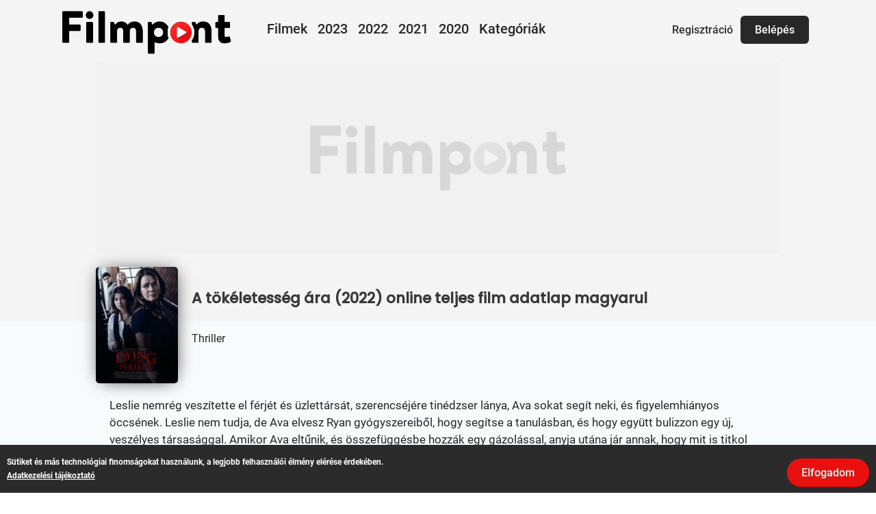

--- FILE ---
content_type: text/html; charset=utf-8
request_url: https://www.google.com/recaptcha/api2/aframe
body_size: 250
content:
<!DOCTYPE HTML><html><head><meta http-equiv="content-type" content="text/html; charset=UTF-8"></head><body><script nonce="qRsPWUtGbBDXp_c655uFcQ">/** Anti-fraud and anti-abuse applications only. See google.com/recaptcha */ try{var clients={'sodar':'https://pagead2.googlesyndication.com/pagead/sodar?'};window.addEventListener("message",function(a){try{if(a.source===window.parent){var b=JSON.parse(a.data);var c=clients[b['id']];if(c){var d=document.createElement('img');d.src=c+b['params']+'&rc='+(localStorage.getItem("rc::a")?sessionStorage.getItem("rc::b"):"");window.document.body.appendChild(d);sessionStorage.setItem("rc::e",parseInt(sessionStorage.getItem("rc::e")||0)+1);localStorage.setItem("rc::h",'1768923857357');}}}catch(b){}});window.parent.postMessage("_grecaptcha_ready", "*");}catch(b){}</script></body></html>

--- FILE ---
content_type: text/css
request_url: https://www.filmpont.hu/css/sumoselect.css?1931462294
body_size: 11284
content:
.SumoSelect p {margin: 0;}
.SumoSelect{width: calc(100% + 2px);}

.SelectBox {padding: 13px 10px 11px 10px;}


.sumoStopScroll{overflow:hidden;}

/* Filtering style */
.SumoSelect .hidden { display:none; }
.SumoSelect .hidden:first-child { display:block; }
.SumoSelect .search-txt{display:none;outline:none;}
.SumoSelect .no-match{display:none;padding: 6px;}
.SumoSelect.open .search-txt{display: inline-block;position: absolute;top: 0;left: 0;width: 100%;margin: 0;font-size: 16px;padding: 15px 8px;border: none;-webkit-box-sizing: border-box;-moz-box-sizing: border-box;box-sizing: border-box;border-radius: 5px;}
.SumoSelect.open>.search>span, .SumoSelect.open>.search>label{visibility:hidden;}

/*this is applied on that hidden select. DO NOT USE display:none; or visiblity:hidden; and Do not override any of these properties. */
.SelectClass,.SumoUnder { position: absolute; top: 0; left: 0; right: 0; height: 100%; width: 100%; border: none; -webkit-box-sizing: border-box; -moz-box-sizing: border-box; box-sizing: border-box; -ms-filter: "progid:DXImageTransform.Microsoft.Alpha(Opacity=0)"; filter: alpha(opacity=0); -moz-opacity: 0; -khtml-opacity: 0; opacity: 0; }
.SelectClass{z-index: 1;}

    .SumoSelect > .optWrapper > .options  li.opt label, .SumoSelect > .CaptionCont,.SumoSelect .select-all > label { user-select: none; -o-user-select: none; -moz-user-select: none; -khtml-user-select: none; -webkit-user-select: none; }

.SumoSelect { display: inline-block; position: relative;outline:none;}
.SumoSelect:focus > .CaptionCont,.SumoSelect:hover > .CaptionCont, .SumoSelect.open > .CaptionCont {cursor: hand;} /* rákkantittás eseménye */
    .SumoSelect > .CaptionCont { position: relative; border: 1px solid #C5C5C5; min-height: 14px; background-color: #FFFFFF;border-radius:4px;margin: 0 0 0 0; font-family: 'Roboto';
font-weight: 500; font-size: 18px;} /* maga a keret */
        .SumoSelect > .CaptionCont > span { display: block; padding-right: 30px; text-overflow: ellipsis; white-space: nowrap; overflow: hidden;cursor:default;}
            /*placeholder style*/
            .SumoSelect > .CaptionCont > span.placeholder { color: #ccc; font-style: italic; }

        .SumoSelect > .CaptionCont > label {  position: absolute; top: 0; right: 0; bottom: 0; width: 30px;}
            .SumoSelect > .CaptionCont > label > i { background-image: url(/img/arrowdown.png);
                background-position: center center; background-size: 13px; width: 16px; height: 16px; display: block; position: absolute; top: 5px; left: 0; right: 0; bottom: 0; margin: auto;background-repeat: no-repeat;opacity: 0.8;}

    .SumoSelect > .optWrapper {display:none; z-index: 1000; top: 30px; width: 100%; position: absolute; left: 0; -webkit-box-sizing: border-box; -moz-box-sizing: border-box; box-sizing: border-box; background: #fff; border: 1px solid #c5c5c5; box-shadow: 2px 3px 3px rgba(0, 0, 0, 0.11); overflow: hidden;} /* legördülő lista */
        .SumoSelect.open > .optWrapper {top:46px; display:block;} /* a legördülő lista mennyivel van a selecttől */
        .SumoSelect.open > .optWrapper.up {top: auto;bottom: 100%;margin-bottom: 5px;}

        .SumoSelect > .optWrapper ul {list-style: none; display: block; padding: 0; margin: 0; overflow: auto;}
        .SumoSelect > .optWrapper > .options { border-radius: 0px;position:relative;
         /*Set the height of pop up here (only for desktop mode)*/

            max-height: 400px;
             /*height*/ }
         .SumoSelect > .optWrapper.okCancelInMulti > .options { border-radius: 0;}
         .SumoSelect > .optWrapper.selall > .options { border-radius: 0;}
         .SumoSelect > .optWrapper.selall.okCancelInMulti > .options { border-radius: 0;}
        .SumoSelect > .optWrapper > .options li.group.disabled > label{opacity:0.5;}
        .SumoSelect > .optWrapper > .options li ul li.opt{padding-left: 22px;}
        .SumoSelect > .optWrapper.multiple > .options li ul li.opt{padding-left: 50px;}
        .SumoSelect > .optWrapper.isFloating > .options {max-height: 100%;}
        .SumoSelect > .optWrapper > .options  li.opt { position: relative; border-bottom: 1px solid #f5f5f5;} /* legördülő sorai*/
            .SumoSelect > .optWrapper > .options > li.opt:first-child { border-radius: 0; }
            .SumoSelect > .optWrapper.selall > .options > li.opt:first-child { border-radius:0; }
            .SumoSelect > .optWrapper > .options > li.opt:last-child {border-radius: 0; border-bottom: none;}
            .SumoSelect > .optWrapper.okCancelInMulti > .options > li.opt:last-child {border-radius: 0;}
            .SumoSelect > .optWrapper > .options li.opt:hover { color: white;  background-color: #ff6000;}
            .SumoSelect > .optWrapper > .options label:hover { margin: 0; padding: 10px; color: white;  background-color: #ff6000;}
            .SumoSelect > .optWrapper > .options li.opt.sel, .SumoSelect .select-all.sel{font-size: 28px;background-color: #a1c0e4;}

            .SumoSelect > .optWrapper > .options li label { font-family: 'Roboto', Arial; cursor: pointer; cursor: hand;font-weight: 500; font-size: 16px; margin: 0; padding: 10px; text-overflow: ellipsis; white-space: nowrap; overflow: hidden; display: block;}
            .SumoSelect > .optWrapper > .options li span { display: none; }
            .SumoSelect > .optWrapper > .options li.group > label {cursor: pointer; cursor: hand;padding: 8px 6px;font-weight: bold;}

        /*Floating styles*/
        .SumoSelect > .optWrapper.isFloating { position: fixed; top: 0; left: 0; right: 0; width: 100%; bottom: 0; margin: auto; max-height: calc(100% - 70px); }

    /*disabled state*/
    .SumoSelect > .optWrapper > .options li.opt.disabled { background-color: inherit;pointer-events: none;}
        .SumoSelect > .optWrapper > .options li.opt.disabled * { -ms-filter: "progid:DXImageTransform.Microsoft.Alpha(Opacity=50)"; /* IE 5-7 */ filter: alpha(opacity=50); /* Netscape */ -moz-opacity: 0.5; /* Safari 1.x */ -khtml-opacity: 0.5; /* Good browsers */ opacity: 0.5; }


    /*styling for multiple select*/
    .SumoSelect > .optWrapper.multiple > .options li.opt { padding-left: 35px;cursor: pointer;}
        .SumoSelect > .optWrapper.multiple > .options li.opt span,
        .SumoSelect .select-all > span{position:absolute;display:block;width:30px;top:0;bottom:0;margin-left:-35px;}
            .SumoSelect > .optWrapper.multiple > .options li.opt span i,
            .SumoSelect .select-all > span i{position: absolute;margin: auto;left: 0;right: 0;top: 0;bottom: 0;width: 14px;height: 14px;border: 1px solid #AEAEAE;border-radius: 2px;box-shadow: inset 0 1px 3px rgba(0, 0, 0, 0.15);background-color: #fff;}
.SumoSelect > .optWrapper > .MultiControls { display: none; border-top: 1px solid #ddd; background-color: #fff; box-shadow: 0 0 2px rgba(0, 0, 0, 0.13); border-radius: 0 0 3px 3px; }
    .SumoSelect > .optWrapper.multiple.isFloating > .MultiControls { display: block; margin-top: 5px; position: absolute; bottom: 0; width: 100%; }

    .SumoSelect > .optWrapper.multiple.okCancelInMulti > .MultiControls { display: block; }
        .SumoSelect > .optWrapper.multiple.okCancelInMulti > .MultiControls > p { padding: 6px; }
        .SumoSelect > .optWrapper.multiple.okCancelInMulti > .MultiControls > p:focus {box-shadow: 0 0 2px #a1c0e4;border-color: #a1c0e4;outline: none;background-color: #a1c0e4;}

    .SumoSelect > .optWrapper.multiple > .MultiControls > p { display: inline-block; cursor: pointer; padding: 12px; width: 50%; box-sizing: border-box; text-align: center; }
        .SumoSelect > .optWrapper.multiple > .MultiControls > p:hover { background-color: #f1f1f1; }
        .SumoSelect > .optWrapper.multiple > .MultiControls > p.btnOk { border-right: 1px solid #DBDBDB; border-radius: 0 0 0 3px; }
        .SumoSelect > .optWrapper.multiple > .MultiControls > p.btnCancel { border-radius: 0 0 3px 0; }
    /*styling for select on popup mode*/
    .SumoSelect > .optWrapper.isFloating > .options li.opt { padding: 12px 6px; }

    /*styling for only multiple select on popup mode*/
    .SumoSelect > .optWrapper.multiple.isFloating > .options li.opt { padding-left: 35px; }
    .SumoSelect > .optWrapper.multiple.isFloating { padding-bottom: 43px; }

    .SumoSelect > .optWrapper.multiple > .options li.opt.selected span i,
    .SumoSelect .select-all.selected > span i,
    .SumoSelect .select-all.partial > span i{background-color: rgb(17, 169, 17);box-shadow: none;border-color: transparent;background-image: url('[data-uri]');background-repeat: no-repeat;background-position: center center;}
    /*disabled state*/
    .SumoSelect.disabled { opacity: 0.7;cursor: not-allowed;}
     .SumoSelect.disabled > .CaptionCont{border-color:#ccc;box-shadow:none;}

    /**Select all button**/
    .SumoSelect .select-all{border-radius: 3px 3px 0 0;position: relative;border-bottom: 1px solid #ddd;background-color: #fff;padding: 8px 0 3px 35px;height: 20px;cursor: pointer;}
    .SumoSelect .select-all > label, .SumoSelect .select-all > span i{cursor: pointer;}
    .SumoSelect .select-all.partial > span i{background-color:#ccc;}


     /*styling for optgroups*/
    .SumoSelect > .optWrapper > .options li.optGroup { padding-left: 5px; text-decoration: underline; }

span { cursor: hand;}


@media only screen
and (min-width : 200px)
and (max-width : 500px) {

.SumoSelect > .optWrapper {
display:none;
z-index: 1000;
top: 30px;
width: 100%;
position: absolute;
left: 0;
-webkit-box-sizing: border-box;
-moz-box-sizing: border-box;
box-sizing: border-box;
background: #fff;
border: 0px solid #c5c5c5;
box-shadow: none;
overflow: hidden;} /* legördülő lista */

.SumoSelect.open .search-txt{
display: inline-block;
left: 0; width: 75%; left: 5%;
font-size: 16px;
padding: 10px 8px;
border: none;
-webkit-box-sizing: border-box;
-moz-box-sizing: border-box;
box-sizing: border-box;
border-radius: 3px;
z-index: 10;
top: 5px;
position: fixed;
z-index: 999999;
border: 1px solid #e8e8e8;
margin-top: 10px;
-webkit-appearance: none;
-moz-appearance: none;
appearance: none;
}

.SumoSelect .no-match{
font-size: 16px;
padding-top: 15px;
padding-left: 15px;
font-family: 'Roboto', Arial;
cursor: pointer;
cursor: hand;
font-weight: 500;
font-size: 16px;
text-overflow: ellipsis;
white-space: nowrap;
}

.SumoSelect.open > .optWrapper {top:70px; display:block;} /* a legördülő lista mennyivel van a selecttől */

.SumoSelect > .optWrapper > .options li label { padding: 5px 5px 5px 15px; font-family: 'Roboto', Arial; cursor: pointer; cursor: hand;font-weight: 500; font-size: 16px; margin: 0; text-overflow: ellipsis; white-space: nowrap; overflow: hidden; display: block;}

.SumoSelect > .optWrapper > .options label:hover { margin: 0; padding: 5px 5px 5px 15px; color: white;  background-color: #ff6000;}

}



--- FILE ---
content_type: application/javascript
request_url: https://www.filmpont.hu/js/jquery.fileuploader.min.js
body_size: 138136
content:
/**
 * fileuploader
 * Copyright (c) 2020 Innostudio.de
 * Website: https://innostudio.de/fileuploader/
 * Version: 2.2 (12-Mar-2020)
 * License: https://innostudio.de/fileuploader/documentation/#license
 */
! function(e) { 
    "use strict";
    "function" == typeof define && define.amd ? define(["jquery"], e) : "undefined" != typeof exports ? module.exports = e(require("jquery")) : e(jQuery)
}(function($) {
    "use strict";
    $.fn.fileuploader = function(q) {
        return this.each(function(t, r) {
            var s = $(r),
                p = null,
                o = null,
                l = null,
                sl = [],
                n = $.extend(!0, {}, $.fn.fileuploader.defaults, q),
                f = {
                    init: function() {
                        return s.closest(".fileuploader").length || s.wrap('<div class="fileuploader"></div>'), p = s.closest(".fileuploader"), f.set("language"), f.set("attrOpts"), f.isSupported() ? (!n.beforeRender || !$.isFunction(n.beforeRender) || !1 !== n.beforeRender(p, s)) && (f.redesign(), n.files && f.files.append(n.files), f.rendered = !0, n.afterRender && $.isFunction(n.afterRender) && n.afterRender(l, p, o, s), f.disabled || f.bindUnbindEvents(!0), s.closest("form").on("reset", f.reset), void(f._itFl.length || f.reset())) : (n.onSupportError && $.isFunction(n.onSupportError) && n.onSupportError(p, s), !1)
                    },
                    bindUnbindEvents: function(e) { 
                        e && f.bindUnbindEvents(!1), s[e ? "on" : "off"]("focus blur change", f.onEvent), n.changeInput && o !== s && o[e ? "on" : "off"]("click", f.clickHandler), n.dragDrop && n.dragDrop.container.length && (n.dragDrop.container[e ? "on" : "off"]("drag dragstart dragend dragover dragenter dragleave drop", function(e) {
                            e.preventDefault(); 
                        }), n.dragDrop.container[e ? "on" : "off"]("drop", f.dragDrop.onDrop), n.dragDrop.container[e ? "on" : "off"]("dragover", f.dragDrop.onDragEnter), n.dragDrop.container[e ? "on" : "off"]("dragleave", f.dragDrop.onDragLeave)), f.isUploadMode() && n.clipboardPaste && $(window)[e ? "on" : "off"]("paste", f.clipboard.paste), n.sorter && n.thumbnails && n.thumbnails._selectors.sorter && f.sorter[e ? "init" : "destroy"](); 
                    },
                    redesign: function() { 
                        if (o = s, n.theme && p.addClass("fileuploader-theme-" + n.theme), n.changeInput) {
                            switch ((typeof n.changeInput).toLowerCase()) {
                                case "boolean":
                                    o = $('<div class="fileuploader-input"><div class="fileuploader-input-caption"><span>' + f._assets.textParse(n.captions.feedback) + '</span></div><button type="button" class="fileuploader-input-button"><span>' + f._assets.textParse(n.captions.button) + "</span></button></div>");
                                    break;
                                case "string":
                                    " " != n.changeInput && (o = $(f._assets.textParse(n.changeInput, n)));
                                    break;
                                case "object":
                                    o = $(n.changeInput);
                                    break;
                                case "function":
                                    o = $(n.changeInput(s, p, n, f._assets.textParse))
                            }
                            s.after(o), s.css({
                                position: "absolute",
                                "z-index": "-9999",
                                height: "0",
                                width: "0",
                                padding: "0",
                                margin: "0",
                                "line-height": "0",
                                outline: "0",
                                border: "0",
                                opacity: "0"
                            })
                        }
                        n.thumbnails && f.thumbnails.create(), n.dragDrop && (n.dragDrop = "object" != typeof n.dragDrop ? { 
                            container: null
                        } : n.dragDrop, n.dragDrop.container = n.dragDrop.container ? $(n.dragDrop.container) : o)
                    },
                    clickHandler: function(e) { 
                        e.preventDefault(), f.clipboard._timer ? f.clipboard.clean() : s.click()
                    },
                    onEvent: function(e) {
                        switch (e.type) {
                            case "focus":
                                p && p.addClass("fileuploader-focused");
                                break;
                            case "blur":
                                p && p.removeClass("fileuploader-focused");
                                break;
                            case "change":
                                f.onChange.call(this)
                        }
                        n.listeners && $.isFunction(n.listeners[e.type]) && n.listeners[e.type].call(s, p)
                    },
                    set: function(e, t) {
                        switch (e) {
                            case "attrOpts":
                                for (var i = ["limit", "maxSize", "fileMaxSize", "extensions", "changeInput", "theme", "addMore", "listInput", "files"], r = 0; r < i.length; r++) {
                                    var a = "data-fileuploader-" + i[r];
                                    if (f._assets.hasAttr(a)) switch (i[r]) {
                                        case "changeInput":
                                        case "addMore":
                                        case "listInput":
                                            n[i[r]] = -1 < ["true", "false"].indexOf(s.attr(a)) ? "true" == s.attr(a) : s.attr(a);
                                            break;
                                        case "extensions":
                                            n[i[r]] = s.attr(a).replace(/ /g, "").split(",");
                                            break;
                                        case "files":
                                            n[i[r]] = JSON.parse(s.attr(a));
                                            break;
                                        default:
                                            n[i[r]] = s.attr(a)
                                    }
                                    s.removeAttr(a)
                                }
                                null == s.attr("disabled") && null == s.attr("readonly") && 0 !== n.limit || (f.disabled = !0), (!n.limit || n.limit && 2 <= n.limit) && (s.attr("multiple", "multiple"), n.inputNameBrackets && "[]" != s.attr("name").slice(-2) && s.attr("name", s.attr("name") + "[]")), !0 === n.listInput && (n.listInput = $('<input type="hidden" name="fileuploader-list-' + s.attr("name").replace("[]", "").split("[").pop().replace("]", "") + '">').insertBefore(s)), "string" == typeof n.listInput && 0 == $(n.listInput).length && (n.listInput = $('<input type="hidden" name="' + n.listInput + '">').insertBefore(s)), f.set("disabled", f.disabled), !n.fileMaxSize && n.maxSize && (n.fileMaxSize = n.maxSize);
                                break;
                            case "language":
                                var l = $.fn.fileuploader.languages;
                                "string" == typeof n.captions && (n.captions in l ? n.captions = l[n.captions] : n.captions = $.extend(!0, {}, $.fn.fileuploader.defaults.captions));
                                break;
                            case "disabled":
                                f.disabled = t, p[f.disabled ? "addClass" : "removeClass"]("fileuploader-disabled"), s[f.disabled ? "attr" : "removeAttr"]("disabled", "disabled"), f.rendered && f.bindUnbindEvents(!t);
                                break;
                            case "feedback":
                                t = t || f._assets.textParse(0 < f._itFl.length ? n.captions.feedback2 : n.captions.feedback, {
                                    length: f._itFl.length
                                }), $(!o.is(":file")) && o.find(".fileuploader-input-caption span").html(t);
                                break;
                            case "input":
                                var d = f._assets.copyAllAttributes($('<input type="file">'), s, !0);
                                f.bindUnbindEvents(!1), s.after(s = d).remove(), f.bindUnbindEvents(!0);
                                break;
                            case "prevInput":
                                0 < sl.length && (f.bindUnbindEvents(!1), sl[t].remove(), sl.splice(t, 1), s = sl[sl.length - 1], f.bindUnbindEvents(!0));
                                break;
                            case "nextInput":
                                d = f._assets.copyAllAttributes($('<input type="file">'), s);
                                f.bindUnbindEvents(!1), 0 < sl.length && 0 == sl[sl.length - 1].get(0).files.length ? s = sl[sl.length - 1] : (-1 == sl.indexOf(s) && sl.push(s), sl.push(d), s.after(s = d)), f.bindUnbindEvents(!0);
                                break;
                            case "listInput":
                                n.listInput && n.listInput.val(f.files.list(!0, null, !1, t))
                        }
                    },
                    onChange: function(e, t) {  
                        var i = s.get(0).files;
                        if (t) {
                            if (!t.length) return f.set("input", ""), f.files.clear(), !1;
                            i = t
                        }
                        if (f.clipboard._timer && f.clipboard.clean(), !f.isDefaultMode() || (f.reset(), 0 != i.length)) {
                            if (n.beforeSelect && $.isFunction(n.beforeSelect) && 0 == n.beforeSelect(i, l, p, o, s)) return !1;
                            for (var r = 0, a = 0; a < i.length; a++) {
                                var d = i[a],
                                    u = f._itFl[f.files.add(d, "choosed")],
                                    c = f.files.check(u, i, 0 == a);
                                if (!0 === c) n.thumbnails && f.thumbnails.item(u), f.isUploadMode() && f.upload.prepare(u), n.onSelect && $.isFunction(n.onSelect) && n.onSelect(u, l, p, o, s), r++;
                                else if (f.files.remove(u, !0), c[2] || (f.isDefaultMode() && (f.set("input", ""), f.reset(), c[3] = !0), c[1] && f._assets.dialogs.alert(c[1], u, l, p, o, s)), c[3]) break
                            }
                            f.isUploadMode() && 0 < r && f.set("input", ""), f.set("feedback", null), f.isAddMoreMode() && 0 < r && f.set("nextInput"), f.set("listInput", null), n.afterSelect && $.isFunction(n.afterSelect) && n.afterSelect(l, p, o, s)
                        }
                    },
                    thumbnails: { 
                        create: function() {
                            null != n.thumbnails.beforeShow && $.isFunction(n.thumbnails.beforeShow) && n.thumbnails.beforeShow(p, o, s);
                            var e = $(f._assets.textParse(n.thumbnails.box)).appendTo(n.thumbnails.boxAppendTo ? n.thumbnails.boxAppendTo : p);
                            l = e.is(n.thumbnails._selectors.list) ? e : e.find(n.thumbnails._selectors.list), n.thumbnails._selectors.popup_open && l.on("click", n.thumbnails._selectors.popup_open, function(e) {
                                e.preventDefault();
                                var t = $(this).closest(n.thumbnails._selectors.item),
                                    o = f.files.find(t);
                                o && o.popup && o.html.hasClass("file-has-popup") && f.thumbnails.popup(o)
                            }), f.isUploadMode() && n.thumbnails._selectors.start && l.on("click", n.thumbnails._selectors.start, function(e) {
                                if (e.preventDefault(), f.locked) return !1;
                                var t = $(this).closest(n.thumbnails._selectors.item),
                                    o = f.files.find(t);
                                o && f.upload.send(o, !0)
                            }), f.isUploadMode() && n.thumbnails._selectors.retry && l.on("click", n.thumbnails._selectors.retry, function(e) {
                                if (e.preventDefault(), f.locked) return !1;
                                var t = $(this).closest(n.thumbnails._selectors.item),
                                    o = f.files.find(t);
                                o && f.upload.retry(o)
                            }), n.thumbnails._selectors.rotate && l.on("click", n.thumbnails._selectors.rotate, function(e) {
                                if (e.preventDefault(), f.locked) return !1;
                                var t = $(this).closest(n.thumbnails._selectors.item),
                                    o = f.files.find(t);
                                o && o.editor && (o.editor.rotate(), o.editor.save())
                            }), n.thumbnails._selectors.remove && l.on("click", n.thumbnails._selectors.remove, function(e) {
                                if (e.preventDefault(), f.locked) return !1;

                                function t(e) {
                                    f.files.remove(i)
                                }
                                var o = $(this).closest(n.thumbnails._selectors.item),
                                    i = f.files.find(o);
                                i && (i.upload && "successful" != i.upload.status ? f.upload.cancel(i) : n.thumbnails.removeConfirmation && !i.choosed ? f._assets.dialogs.confirm(f._assets.textParse(n.captions.removeConfirmation, i), t) : t())
                            })
                        },
                        clear: function() {
                            l && l.html("")
                        },
                        item: function(t, e) { 
                            t.icon = f.thumbnails.generateFileIcon(t.format, t.extension), t.image = '<div class="fileuploader-item-image"></div>', t.progressBar = f.isUploadMode() ? '<div class="fileuploader-progressbar"><div class="bar"></div></div>' : "", t.html = $(f._assets.textParse(t.appended && n.thumbnails.item2 ? n.thumbnails.item2 : n.thumbnails.item, t)), t.progressBar = t.html.find(".fileuploader-progressbar"), t.html.addClass("file-type-" + (t.format ? t.format : "no") + " file-ext-" + (t.extension ? t.extension : "no")), e ? e.replaceWith(t.html) : t.html[n.thumbnails.itemPrepend ? "prependTo" : "appendTo"](l), n.thumbnails.popup && !1 !== t.data.popup && (t.html.addClass("file-has-popup"), t.popup = {
                                open: function() {
                                    f.thumbnails.popup(t)
                                }
                            }), f.thumbnails.renderThumbnail(t), t.renderThumbnail = function(e) {
                                e && t.popup && t.popup.close && (t.popup.close(), t.popup = {
                                    open: t.popup.open
                                }), f.thumbnails.renderThumbnail(t, !0, e)
                            }, null != n.thumbnails.onItemShow && $.isFunction(n.thumbnails.onItemShow) && n.thumbnails.onItemShow(t, l, p, o, s)
                        },
                        generateFileIcon: function(e, t) {
                            var o = '<div style="${style}" class="fileuploader-item-icon${class}"><i>' + (t || "") + "</i></div>",
                                i = f._assets.textToColor(t);
                            return i && (f._assets.isBrightColor(i) && (o = o.replace("${class}", " is-bright-color")), o = o.replace("${style}", "backgroundf-color: " + i)), o.replace("${style}", "").replace("${class}", "")
                        },
                        renderThumbnail: function(d, e, t) {   
                            function u(e) { 
                                var t = $(e);
                                h.removeClass("fileuploader-no-thumbnail fileuploader-loading").html(t), d.html.hasClass("file-will-popup") && d.html.removeClass("file-will-popup").addClass("file-has-popup"), t.is("img") && t.attr("draggable", "false").on("load error", function(e) {
                                    "error" == e.type && m()
                                }), null != n.thumbnails.onImageLoaded && $.isFunction(n.thumbnails.onImageLoaded) && n.thumbnails.onImageLoaded(d, l, p, o, s)
                            }

                            function c() { 
                                var e = 0;
                                if (d && -1 < f._pfrL.indexOf(d))
                                    for (f._pfrL.splice(f._pfrL.indexOf(d), 1); e < f._pfrL.length;) {
                                        if (-1 < f._itFl.indexOf(f._pfrL[e])) {
                                            setTimeout(function() {
                                                f.thumbnails.renderThumbnail(f._pfrL[e], !0)
                                            }, "image" == d.format && 1.8 < d.size / 1e6 ? 200 : 0);
                                            break
                                        }
                                        f._pfrL.splice(e, 1), e++
                                    }
                            }
                            
                            var h = d.html.find(".fileuploader-item-image"),
                                i = d.data && (d.data.readerSkip || !1 === d.data.thumbnail),
                                m = function() {
                                    h.addClass("fileuploader-no-thumbnail"), h.removeClass("fileuploader-loading").html(d.icon), d.html.hasClass("file-will-popup") && d.html.removeClass("file-will-popup").addClass("file-has-popup"), null != n.thumbnails.onImageLoaded && $.isFunction(n.thumbnails.onImageLoaded) && n.thumbnails.onImageLoaded(d, l, p, o, s)
                                };
                            if (h.length) {
                                if (d.image = h.html("").addClass("fileuploader-loading"), (-1 < ["image", "video", "audio", "astext"].indexOf(d.format) || d.data.thumbnail) && f.isFileReaderSupported() && !i && (d.appended || n.thumbnails.startImageRenderer || e)) {
                                    if (d.html.hasClass("file-has-popup") && d.html.removeClass("file-has-popup").addClass("file-will-popup"), n.thumbnails.synchronImages && (-1 != f._pfrL.indexOf(d) || e || f._pfrL.push(d), 1 < f._pfrL.length && !e)) return;
                                    var r = function(e, t) {
                                        function o() {
                                            var e;
                                            n.thumbnails.canvasImage ? (e = document.createElement("canvas"), f.editor.resize(this, e, n.thumbnails.canvasImage.width ? n.thumbnails.canvasImage.width : h.width(), n.thumbnails.canvasImage.height ? n.thumbnails.canvasImage.height : h.height(), !1, !0), f._assets.isBlankCanvas(e) ? m() : u(e)) : u(this), c()
                                        }

                                        function i() {
                                            l = null, m(), c()
                                        }
                                        var r = e && e.nodeName && "img" == e.nodeName.toLowerCase(),
                                            a = r ? e.src : e,
                                            l = null;
                                        return e ? t && "image" == d.format && d.reader.node ? o.call(d.reader.node) : r ? o.call(e) : ((l = new Image).onload = o, l.onerror = i, d.data && d.data.readerCrossOrigin && l.setAttribute("crossOrigin", d.data.readerCrossOrigin), void(l.src = a)) : i()
                                    };
                                    return "string" == typeof t || "object" == typeof t ? r(t) : f.files.read(d, function() {
                                        r(d.reader.frame || (d.reader.node && "img" == d.reader.node.nodeName.toLowerCase() ? d.reader.src : null), !0)
                                    }, null, t, !0)
                                }
                                m()
                            } else c()
                        },
                        popup: function(d, r) {
                            var a, u, e;
                            !f.locked && n.thumbnails.popup && n.thumbnails._selectors.popup && (a = $(n.thumbnails.popup.container), u = a.find(".fileuploader-popup"), e = function() {
                                function t(e) {
                                    var t = e.which || e.keyCode;
                                    27 == t && d.popup && d.popup.close && d.popup.close(), 37 != t && 39 != t || !n.thumbnails.popup.arrows || d.popup.move(37 == t ? "prev" : "next")
                                }
                                var e = d.popup.html || $(f._assets.textParse(n.thumbnails.popup.template, d)),
                                    i = d.popup.html !== e;
                                u.removeClass("loading"), u.children(n.thumbnails._selectors.popup).length && ($.each(f._itFl, function(e, t) {
                                    t != d && t.popup && t.popup.close && t.popup.close(r)
                                }), u.find(n.thumbnails._selectors.popup).remove()), e.show().appendTo(u), d.popup.html = e, d.popup.isOpened = !0, d.popup.move = function(e) {
                                    var t = f._itFl.indexOf(d),
                                        o = null,
                                        i = !1;
                                    if ("prev" == (e = n.thumbnails.itemPrepend ? "prev" == e ? "next" : "prev" : e))
                                        for (var r = t; 0 <= r; r--) {
                                            if ((a = f._itFl[r]) != d && a.popup && a.html.hasClass("file-has-popup")) {
                                                o = a;
                                                break
                                            }
                                            0 != r || o || i || !n.thumbnails.popup.loop || (r = f._itFl.length, i = !0)
                                        } else
                                            for (var a, r = t; r < f._itFl.length; r++) {
                                                if ((a = f._itFl[r]) != d && a.popup && a.html.hasClass("file-has-popup")) {
                                                    o = a;
                                                    break
                                                }
                                                r + 1 != f._itFl.length || o || i || !n.thumbnails.popup.loop || (r = -1, i = !0)
                                            }
                                    o && f.thumbnails.popup(o, !0)
                                }, d.popup.close = function(e) {
                                    d.popup.node && d.popup.node.pause && d.popup.node.pause(), $(window).off("keyup", t), a.css({
                                        overflow: "",
                                        width: ""
                                    }), d.popup.editor && d.popup.editor.cropper && d.popup.editor.cropper.hide(), d.popup.zoomer && d.popup.zoomer.hide(), d.popup.isOpened = !1, d.popup.html && n.thumbnails.popup.onHide && $.isFunction(n.thumbnails.popup.onHide) ? n.thumbnails.popup.onHide(d, l, p, o, s) : d.popup.html && d.popup.html.remove(), e || u.fadeOut(400, function() {
                                        u.remove()
                                    }), delete d.popup.close
                                }, d.popup.node ? (i && e.html(e.html().replace(/\$\{reader\.node\}/, '<div class="reader-node"></div>')).find(".reader-node").html(d.popup.node), d.popup.node.controls = !0, d.popup.node.currentTime = 0, d.popup.node.play && d.popup.node.play()) : i && e.find(".fileuploader-popup-node").html('<div class="reader-node"><div class="fileuploader-popup-file-icon file-type-' + d.format + " file-ext-" + d.extension + '">' + d.icon + "</div></div>"), $(window).on("keyup", t), a.css({
                                    overflow: "hidden",
                                    width: a.innerWidth()
                                }), d.popup.html.find('[data-action="prev"], [data-action="next"]').removeAttr("style"), d.popup.html[1 != f._itFl.length && n.thumbnails.popup.arrows ? "addClass" : "removeClass"]("fileuploader-popup-has-arrows"), n.thumbnails.popup.loop || (0 == f._itFl.indexOf(d) && d.popup.html.find('[data-action="prev"]').hide(), f._itFl.indexOf(d) == f._itFl.length - 1 && d.popup.html.find('[data-action="next"]').hide()), i && d.popup.zoomer && (d.popup.zoomer = null), f.editor.zoomer(d), d.editor && (d.popup.editor || (d.popup.editor = {}), f.editor.rotate(d, d.editor.rotation || 0, !0), d.popup.editor && d.popup.editor.cropper && (d.popup.editor.cropper.hide(!0), setTimeout(function() {
                                    f.editor.crop(d, d.editor.crop ? $.extend({}, d.editor.crop) : d.popup.editor.cropper.setDefaultData())
                                }, 100))), d.popup.html.on("click", '[data-action="prev"]', function(e) {
                                    d.popup.move("prev")
                                }).on("click", '[data-action="next"]', function(e) {
                                    d.popup.move("next")
                                }).on("click", '[data-action="crop"]', function(e) {
                                    d.editor && d.editor.cropper()
                                }).on("click", '[data-action="rotate-cw"]', function(e) {
                                    d.editor && d.editor.rotate()
                                }).on("click", '[data-action="zoom-in"]', function(e) {
                                    d.popup.zoomer && d.popup.zoomer.zoomIn()
                                }).on("click", '[data-action="zoom-out"]', function(e) {
                                    d.popup.zoomer && d.popup.zoomer.zoomOut()
                                }), n.thumbnails.popup.onShow && $.isFunction(n.thumbnails.popup.onShow) && n.thumbnails.popup.onShow(d, l, p, o, s)
                            }, 0 == u.length && (u = $('<div class="fileuploader-popup"></div>').appendTo(a)), u.fadeIn(400).addClass("").find(n.thumbnails._selectors.popup).fadeOut(150), (-1 < ["image", "video", "audio", "astext"].indexOf(d.format) || -1 < ["application/pdf"].indexOf(d.type)) && !d.popup.html ? f.files.read(d, function() {
                                d.reader.node && (d.popup.node = d.reader.node), "image" == d.format && d.reader.node ? (d.popup.node = d.reader.node.cloneNode(), d.popup.node.complete ? e() : (d.popup.node.src = "", d.popup.node.onload = d.popup.node.onerror = e, d.popup.node.src = d.reader.node.src)) : e()
                            }) : e())
                        }
                    },
                    editor: {
                        rotate: function(e, t, o) {
                            if (!(e.popup && e.popup.html && $("html").find(e.popup.html).length)) {
                                var i = e.editor.rotation || 0,
                                    n = t || i + 90;
                                return 360 <= n && (n = 0), e.popup.editor && (e.popup.editor.rotation = n), e.editor.rotation = n
                            }
                            if (e.popup.node) {
                                if (e.popup.editor.isAnimating) return;
                                e.popup.editor.isAnimating = !0;
                                var r = e.popup.html.find(".fileuploader-popup-node").find(".reader-node"),
                                    p = r.find("> img"),
                                    a = {
                                        rotation: i = e.popup.editor.rotation || 0,
                                        scale: e.popup.editor.scale || 1
                                    };
                                e.popup.editor.cropper && e.popup.editor.cropper.$template.hide(), e.popup.editor.rotation = o ? t : i + 90, e.popup.editor.scale = (r.height() / p[-1 < [90, 270].indexOf(e.popup.editor.rotation) ? "width" : "height"]()).toFixed(3), p.height() * e.popup.editor.scale > r.width() && -1 < [90, 270].indexOf(e.popup.editor.rotation) && (e.popup.editor.scale = r.height() / p.width()), 1 < e.popup.editor.scale && (e.popup.editor.scale = 1), $(a).stop().animate({
                                    rotation: e.popup.editor.rotation,
                                    scale: e.popup.editor.scale
                                }, {
                                    duration: o ? 2 : 300,
                                    easing: "swing",
                                    step: function(e, t) {
                                        var o, i, n, r = p.css("-webkit-transform") || p.css("-moz-transform") || p.css("transform") || "none",
                                            a = 0,
                                            l = 1,
                                            s = t.prop;
                                        "none" !== r && (i = (o = r.split("(")[1].split(")")[0].split(","))[0], n = o[1], a = "rotation" == s ? e : Math.round(Math.atan2(n, i) * (180 / Math.PI)), l = "scale" == s ? e : Math.round(10 * Math.sqrt(i * i + n * n)) / 10), p.css({
                                            "-webkit-transform": "rotate(" + a + "deg) scale(" + l + ")",
                                            "-moz-transform": "rotate(" + a + "deg) scale(" + l + ")",
                                            transform: "rotate(" + a + "deg) scale(" + l + ")"
                                        })
                                    },
                                    always: function() {
                                        delete e.popup.editor.isAnimating, e.popup.editor.cropper && !o && (e.popup.editor.cropper.setDefaultData(), e.popup.editor.cropper.init("rotation"))
                                    }
                                }), 360 <= e.popup.editor.rotation && (e.popup.editor.rotation = 0), e.popup.editor.rotation != e.editor.rotation && (e.popup.editor.hasChanges = !0)
                            }
                        },
                        crop: function(w, e) {
                            var t, l, o;
                            if (!(w.popup && w.popup.html && $("html").find(w.popup.html).length)) return w.editor.crop = e || w.editor.crop;
                            w.popup.node && (w.popup.editor.cropper ? (e && (w.popup.editor.cropper.crop = e), w.popup.editor.cropper.init(e)) : (t = w.popup.html.find(".fileuploader-popup-node .reader-node > img"), o = (l = $('<div class="fileuploader-cropper"><div class="fileuploader-cropper-area"><div class="point point-a"></div><div class="point point-b"></div><div class="point point-c"></div><div class="point point-d"></div><div class="point point-e"></div><div class="point point-f"></div><div class="point point-g"></div><div class="point point-h"></div><div class="area-move"></div><div class="area-image"></div><div class="area-info"></div></div></div>')).find(".fileuploader-cropper-area"), w.popup.editor.cropper = {
                                $imageEl: t,
                                $template: l,
                                $editor: o,
                                isCropping: !1,
                                crop: e || null,
                                init: function(o) {
                                    var i = w.popup.editor.cropper,
                                        e = i.$imageEl.position(),
                                        t = i.$imageEl[0].getBoundingClientRect().width,
                                        r = i.$imageEl[0].getBoundingClientRect().height,
                                        a = w.popup.editor.rotation && -1 < [90, 270].indexOf(w.popup.editor.rotation) ? w.popup.editor.scale : 1;
                                    if (i.hide(), i.crop || i.setDefaultData(), 0 == t || 0 == r) return i.hide(!0);
                                    i.isCropping || (i.$imageEl.clone().appendTo(i.$template.find(".area-image")), i.$imageEl.parent().append(l)), i.$template.hide().css({
                                        left: e.left,
                                        top: e.top,
                                        width: t,
                                        height: r
                                    }).fadeIn(150), i.$editor.hide(), clearTimeout(i._editorAnimationTimeout), i._editorAnimationTimeout = setTimeout(function() {
                                        var e, t;
                                        delete i._editorAnimationTimeout, i.$editor.fadeIn(250), w.editor.crop && $.isPlainObject(o) && (i.resize(), i.crop.left = i.crop.left * i.crop.cfWidth * a, i.crop.width = i.crop.width * i.crop.cfWidth * a, i.crop.top = i.crop.top * i.crop.cfHeight * a, i.crop.height = i.crop.height * i.crop.cfHeight * a), n.editor.cropper && (n.editor.cropper.maxWidth || n.editor.cropper.maxHeight) && (n.editor.cropper.maxWidth && (i.crop.width = Math.min(n.editor.cropper.maxWidth * i.crop.cfWidth, i.crop.width)), n.editor.cropper.maxHeight && (i.crop.height = Math.min(n.editor.cropper.maxHeight * i.crop.cfHeight, i.crop.height)), w.editor.crop && "rotation" != o || "resize" == o || (i.crop.left = (i.$template.width() - i.crop.width) / 2, i.crop.top = (i.$template.height() - i.crop.height) / 2)), w.editor.crop && "rotation" != o || !n.editor.cropper || !n.editor.cropper.ratio || "resize" == o || (e = n.editor.cropper.ratio, (t = f._assets.ratioToPx(i.crop.width, i.crop.height, e)) && (i.crop.width = Math.min(i.crop.width, t[0]), i.crop.left = (i.$template.width() - i.crop.width) / 2, i.crop.height = Math.min(i.crop.height, t[1]), i.crop.top = (i.$template.height() - i.crop.height) / 2)), i.drawPlaceHolder(i.crop)
                                    }, 400), n.editor.cropper && n.editor.cropper.showGrid && i.$editor.addClass("has-grid"), i.$imageEl.attr("draggable", "false"), i.$template.on("mousedown touchstart", i.mousedown), $(window).on("resize", i.resize), i.isCropping = !0, w.popup.editor.hasChanges = !0
                                },
                                setDefaultData: function() {
                                    var e = w.popup.editor.cropper,
                                        t = e.$imageEl,
                                        o = (t.get(0).getBoundingClientRect(), t.width()),
                                        i = t.height(),
                                        n = w.popup.editor.rotation && -1 < [90, 270].indexOf(w.popup.editor.rotation),
                                        r = w.popup.editor.scale || 1;
                                    return e.crop = {
                                        left: 0,
                                        top: 0,
                                        width: n ? i * r : o,
                                        height: n ? o * r : i,
                                        cfWidth: o / w.reader.width,
                                        cfHeight: i / w.reader.height
                                    }, null
                                },
                                hide: function(e) {
                                    var t = w.popup.editor.cropper;
                                    e && (t.$template.hide(), t.$editor.hide()), t.$imageEl.attr("draggable", ""), t.$template.off("mousedown touchstart", t.mousedown), $(window).off("resize", t.resize)
                                },
                                resize: function(e) {
                                    var o = w.popup.editor.cropper,
                                        i = o.$imageEl;
                                    0 < i.width() && (e ? (o.$template.hide(), clearTimeout(o._resizeTimeout), o._resizeTimeout = setTimeout(function() {
                                        delete o._resizeTimeout;
                                        var e = i.width() / w.reader.width,
                                            t = i.height() / w.reader.height;
                                        o.crop.left = o.crop.left / o.crop.cfWidth * e, o.crop.width = o.crop.width / o.crop.cfWidth * e, o.crop.top = o.crop.top / o.crop.cfHeight * t, o.crop.height = o.crop.height / o.crop.cfHeight * t, o.crop.cfWidth = e, o.crop.cfHeight = t, o.init("resize")
                                    }, 500)) : (o.crop.cfWidth = i.width() / w.reader.width, o.crop.cfHeight = i.height() / w.reader.height))
                                },
                                drawPlaceHolder: function(e) {
                                    var t = w.popup.editor.cropper,
                                        o = w.popup.editor.rotation || 0,
                                        i = w.popup.editor.scale || 1,
                                        n = [0, 0];
                                    e && (e = $.extend({}, e), o && (n = [180 == o || 270 == o ? -100 : 0, 90 == o || 180 == o ? -100 : 0]), t.$editor.css(e), t.setAreaInfo(), t.$editor.find(".area-image img").removeAttr("style").css({
                                        width: t.$imageEl.width(),
                                        height: t.$imageEl.height(),
                                        left: -1 * t.$editor.position().left,
                                        top: -1 * t.$editor.position().top,
                                        "-webkit-transform": "rotate(" + o + "deg) scale(" + i + ") translateX(" + n[0] + "%) translateY(" + n[1] + "%)",
                                        "-moz-transform": "rotate(" + o + "deg) scale(" + i + ") translateX(" + n[0] + "%) translateY(" + n[1] + "%)",
                                        transform: "rotate(" + o + "deg) scale(" + i + ") translateX(" + n[0] + "%) translateY(" + n[1] + "%)"
                                    }))
                                },
                                setAreaInfo: function(e) {
                                    var t = w.popup.editor.cropper,
                                        o = w.popup.editor.scale || 1;
                                    t.$editor.find(".area-info").html((t.isResizing || "size" == e ? ["W: " + Math.round(t.crop.width / t.crop.cfWidth / o) + "px", " ", "H: " + Math.round(t.crop.height / t.crop.cfHeight / o) + "px"] : ["X: " + Math.round(t.crop.left / t.crop.cfWidth / o) + "px", " ", "Y: " + Math.round(t.crop.top / t.crop.cfHeight / o) + "px"]).join(""))
                                },
                                mousedown: function(e) {
                                    function t() {
                                        r.pointData = {
                                            el: i,
                                            x: a.x,
                                            y: a.y,
                                            xEditor: a.x - r.crop.left,
                                            yEditor: a.y - r.crop.top,
                                            left: r.crop.left,
                                            top: r.crop.top,
                                            width: r.crop.width,
                                            height: r.crop.height
                                        }, (r.isMoving || r.isResizing) && (r.setAreaInfo("size"), r.$editor.addClass("moving show-info"), $("body").css({
                                            "-webkit-user-select": "none",
                                            "-moz-user-select": "none",
                                            "-ms-user-select": "none",
                                            "user-select": "none"
                                        }), $(document).on("mousemove touchmove", r.mousemove))
                                    }
                                    var o = e.originalEvent.touches && e.originalEvent.touches[0] ? "touchstart" : "mousedown",
                                        i = $(e.target),
                                        r = w.popup.editor.cropper,
                                        a = {
                                            x: ("mousedown" == o ? e.pageX : e.originalEvent.touches[0].pageX) - r.$template.offset().left,
                                            y: ("mousedown" == o ? e.pageY : e.originalEvent.touches[0].pageY) - r.$template.offset().top
                                        };
                                    if (3 == e.which) return !0;
                                    w.popup.zoomer && w.popup.zoomer.hasSpacePressed || (r.isMoving = i.is(".area-move"), r.isResizing = i.is(".point"), "mousedown" == o && t(), "touchstart" == o && 1 == e.originalEvent.touches.length && ((r.isMoving || r.isResizing) && e.preventDefault(), r.isTouchLongPress = !0, setTimeout(function() {
                                        r.isTouchLongPress && (delete r.isTouchLongPress, t())
                                    }, n.thumbnails.touchDelay ? n.thumbnails.touchDelay : 0)), $(document).on("mouseup touchend", r.mouseup))
                                },
                                mousemove: function(e) {
                                    var t, o, i, r, a, l, s, p, d, u, c, h, m, g = e.originalEvent.touches && e.originalEvent.touches[0] ? "touchstart" : "mousedown",
                                        v = ($(e.target), w.popup.editor.cropper),
                                        b = {
                                            x: ("mousedown" == g ? e.pageX : e.originalEvent.touches[0].pageX) - v.$template.offset().left,
                                            y: ("mousedown" == g ? e.pageY : e.originalEvent.touches[0].pageY) - v.$template.offset().top
                                        };
                                    if (e.originalEvent.touches && 1 != e.originalEvent.touches.length) return v.mouseup(e);
                                    v.isMoving && (t = b.x - v.pointData.xEditor, o = b.y - v.pointData.yEditor, t + v.crop.width > v.$template.width() && (t = v.$template.width() - v.crop.width), t < 0 && (t = 0), o + v.crop.height > v.$template.height() && (o = v.$template.height() - v.crop.height), o < 0 && (o = 0), v.crop.left = t, v.crop.top = o), v.isResizing && (i = v.pointData.el.attr("class").substr("point point-".length), r = v.crop.left + v.crop.width, a = v.crop.top + v.crop.height, l = (n.editor.cropper && n.editor.cropper.minWidth || 0) * v.crop.cfWidth, s = (n.editor.cropper && n.editor.cropper.minHeight || 0) * v.crop.cfHeight, p = (n.editor.cropper && n.editor.cropper.maxWidth) * v.crop.cfWidth, d = (n.editor.cropper && n.editor.cropper.maxHeight) * v.crop.cfHeight, u = n.editor.cropper ? n.editor.cropper.ratio : null, l > v.$template.width() && (l = v.$template.width()), s > v.$template.height() && (s = v.$template.height()), p > v.$template.width() && (p = v.$template.width()), d > v.$template.height() && (d = v.$template.height()), "a" != i && "b" != i && "c" != i || c || (v.crop.top = b.y, v.crop.top < 0 && (v.crop.top = 0), v.crop.height = a - v.crop.top, v.crop.top > v.crop.top + v.crop.height && (v.crop.top = a, v.crop.height = 0), v.crop.height < s && (v.crop.top = a - s, v.crop.height = s), v.crop.height > d && (v.crop.top = a - d, v.crop.height = d), (c = u ? f._assets.ratioToPx(v.crop.width, v.crop.height, u) : null) && (v.crop.width = c[0], "a" != i && "b" != i || (v.crop.left = Math.max(0, v.pointData.left + (v.pointData.width - v.crop.width) / ("b" == i ? 2 : 1))), v.crop.left + v.crop.width > v.$template.width() && (h = v.$template.width() - v.crop.left, v.crop.width = h, v.crop.height = h / c[2] * c[3], v.crop.top = a - v.crop.height))), "e" != i && "f" != i && "g" != i || c || (v.crop.height = b.y - v.crop.top, v.crop.height + v.crop.top > v.$template.height() && (v.crop.height = v.$template.height() - v.crop.top), v.crop.height < s && (v.crop.height = s), v.crop.height > d && (v.crop.height = d), (c = u ? f._assets.ratioToPx(v.crop.width, v.crop.height, u) : null) && (v.crop.width = c[0], "f" != i && "g" != i || (v.crop.left = Math.max(0, v.pointData.left + (v.pointData.width - v.crop.width) / ("f" == i ? 2 : 1))), v.crop.left + v.crop.width > v.$template.width() && (h = v.$template.width() - v.crop.left, v.crop.width = h, v.crop.height = h / c[2] * c[3]))), "c" != i && "d" != i && "e" != i || c || (v.crop.width = b.x - v.crop.left, v.crop.width + v.crop.left > v.$template.width() && (v.crop.width = v.$template.width() - v.crop.left), v.crop.width < l && (v.crop.width = l), v.crop.width > p && (v.crop.width = p), (c = u ? f._assets.ratioToPx(v.crop.width, v.crop.height, u) : null) && (v.crop.height = c[1], "c" != i && "d" != i || (v.crop.top = Math.max(0, v.pointData.top + (v.pointData.height - v.crop.height) / ("d" == i ? 2 : 1))), v.crop.top + v.crop.height > v.$template.height() && (m = v.$template.height() - v.crop.top, v.crop.height = m, v.crop.width = m / c[3] * c[2]))), "a" != i && "g" != i && "h" != i || c || (v.crop.left = b.x, v.crop.left > v.$template.width() && (v.crop.left = v.$template.width()), v.crop.left < 0 && (v.crop.left = 0), v.crop.width = r - v.crop.left, v.crop.left > v.crop.left + v.crop.width && (v.crop.left = r, v.crop.width = 0), v.crop.width < l && (v.crop.left = r - l, v.crop.width = l), v.crop.width > p && (v.crop.left = r - p, v.crop.width = p), (c = u ? f._assets.ratioToPx(v.crop.width, v.crop.height, u) : null) && (v.crop.height = c[1], "a" != i && "h" != i || (v.crop.top = Math.max(0, v.pointData.top + (v.pointData.height - v.crop.height) / ("h" == i ? 2 : 1))), v.crop.top + v.crop.height > v.$template.height() && (m = v.$template.height() - v.crop.top, v.crop.height = m, v.crop.width = m / c[3] * c[2], v.crop.left = r - v.crop.width)))), v.drawPlaceHolder(v.crop)
                                },
                                mouseup: function(e) {
                                    var t = w.popup.editor.cropper;
                                    0 != t.$editor.width() && 0 != t.$editor.height() || t.init(t.setDefaultData()), delete t.isTouchLongPress, delete t.isMoving, delete t.isResizing, t.$editor.removeClass("moving show-info"), $("body").css({
                                        "-webkit-user-select": "",
                                        "-moz-user-select": "",
                                        "-ms-user-select": "",
                                        "user-select": ""
                                    }), $(document).off("mousemove touchmove", t.mousemove), $(document).off("mouseup touchend", t.mouseup)
                                }
                            }, w.popup.editor.cropper.init()))
                        },
                        resize: function(e, t, o, i, n, r) {
                            var a = t.getContext("2d"),
                                o = !o && i ? i * e.width / e.height : o,
                                i = !i && o ? o * e.height / e.width : i,
                                l = e.width / e.height,
                                s = 1 <= l ? o : i * l,
                                p = l < 1 ? i : o / l;
                            r && s < o && (p *= o / s, s = o), r && p < i && (s *= i / p, p = i);
                            var d = Math.min(Math.ceil(Math.log(e.width / s) / Math.log(2)), 12);
                            if (t.width = s, t.height = p, e.width < t.width || e.height < t.height || d < 2) {
                                r || (t.width = Math.min(e.width, t.width), t.height = Math.min(e.height, t.height));
                                var u = e.width < t.width ? (t.width - e.width) / 2 : 0,
                                    c = e.height < t.height ? (t.height - e.height) / 2 : 0;
                                n || (a.fillStyle = "#fff", a.fillRect(0, 0, t.width, t.height)), a.drawImage(e, u, c, Math.min(e.width, t.width), Math.min(e.height, t.height))
                            } else {
                                var f = document.createElement("canvas"),
                                    h = f.getContext("2d"),
                                    m = 2;
                                for (f.width = e.width / m, f.height = e.height / m, h.fillStyle = "#fff", h.fillRect(0, 0, f.width, f.height), h.imageSmoothingEnabled = !1, h.imageSmoothingQuality = "high", h.drawImage(e, 0, 0, f.width, f.height); 2 < d;) {
                                    var g = m + 2,
                                        v = e.width / m,
                                        b = e.height / m;
                                    v > f.width && (v = f.width), b > f.height && (b = f.height), h.imageSmoothingEnabled = !0, h.drawImage(f, 0, 0, v, b, 0, 0, e.width / g, e.height / g), m = g, d--
                                }
                                v = e.width / m, b = e.height / m;
                                v > f.width && (v = f.width), b > f.height && (b = f.height), a.drawImage(f, 0, 0, v, b, 0, 0, s, p), f = h = null
                            }
                            a = null
                        },
                        zoomer: function(s) {
                            var e, p, d, l;
                            s.popup && s.popup.html && $("html").find(s.popup.html).length && (s.popup.zoomer || (e = s.popup.html, p = e.find(".fileuploader-popup-node"), d = p.find(".reader-node"), l = d.find("> img").attr("draggable", "false").attr("ondragstart", "return false;"), s.popup.zoomer = {
                                html: e.find(".fileuploader-popup-zoomer"),
                                isActive: "image" == s.format && s.popup.node && n.thumbnails.popup.zoomer,
                                scale: 100,
                                zoom: 100,
                                init: function() {
                                    var e = this;
                                    if (!e.isActive || f._assets.isIE() || f._assets.isMobile()) return e.html.hide() && p.addClass("has-node-centered");
                                    e.hide(), e.resize(), $(window).on("resize", e.resize), $(window).on("keyup keydown", e.keyPress), e.html.find("input").on("input change", e.range), d.on("mousedown touchstart", e.mousedown), p.on("mousewheel DOMMouseScroll", e.scroll)
                                },
                                hide: function() {
                                    var e = this;
                                    $(window).off("resize", e.resize), $(window).off("keyup keydown", e.keyPress), e.html.find("input").off("input change", e.range), d.off("mousedown", e.mousedown), p.off("mousewheel DOMMouseScroll", e.scroll)
                                },
                                center: function(e) {
                                    var t = this,
                                        o = 0,
                                        i = 0,
                                        i = e ? (o = t.left, i = t.top, o -= (p.width() / 2 - t.left) * (d.width() / e[0] - 1), i -= (p.height() / 2 - t.top) * (d.height() / e[1] - 1), d.width() <= p.width() && (o = Math.round((p.width() - d.width()) / 2)), d.height() <= p.height() && (i = Math.round((p.height() - d.height()) / 2)), d.width() > p.width() && (0 < o ? o = 0 : o + d.width() < p.width() && (o = p.width() - d.width())), d.height() > p.height() && (0 < i ? i = 0 : i + d.height() < p.height() && (i = p.height() - d.height())), Math.min(i, 0)) : (o = Math.round((p.width() - d.width()) / 2), Math.round((p.height() - d.height()) / 2));
                                    d.css({
                                        left: (t.left = o) + "px",
                                        top: (t.top = i) + "px",
                                        width: d.width(),
                                        height: d.height()
                                    })
                                },
                                resize: function() {
                                    var e = s.popup.zoomer;
                                    p.removeClass("is-zoomed"), d.removeAttr("style"), e.scale = e.getImageScale(), e.updateView()
                                },
                                range: function(e) {
                                    var t = s.popup.zoomer,
                                        o = $(this),
                                        i = parseFloat(o.val());
                                    if (100 <= t.scale) return e.preventDefault(), void o.val(t.scale);
                                    i < t.scale && (e.preventDefault(), i = t.scale, o.val(i)), t.updateView(i, !0)
                                },
                                scroll: function(e) {
                                    var t = s.popup.zoomer,
                                        o = -100;
                                    e.originalEvent && (e.originalEvent.wheelDelta && (o = e.originalEvent.wheelDelta / -40), e.originalEvent.deltaY && (o = e.originalEvent.deltaY), e.originalEvent.detail && (o = e.originalEvent.detail)), t[o < 0 ? "zoomIn" : "zoomOut"](3)
                                },
                                keyPress: function(e) {
                                    var t = s.popup.zoomer,
                                        o = e.type;
                                    32 == (e.keyCode || e.which) && (t.hasSpacePressed = "keydown" == o, t.hasSpacePressed && t.isZoomed() ? d.addClass("is-amoving") : d.removeClass("is-amoving"))
                                },
                                mousedown: function(e) {  
                                    function t() { 
                                        o.pointData = {
                                            x: a.x,
                                            y: a.y,
                                            xTarget: a.x - o.left,
                                            yTarget: a.y - o.top
                                        }, $("body").css({
                                            "-webkit-user-select": "none",
                                            "-moz-user-select": "none",
                                            "-ms-user-select": "none",
                                            "user-select": "none"
                                        }), d.addClass("is-moving"), $(document).on("mousemove", o.mousemove)
                                    }
                                    var o = s.popup.zoomer,
                                        i = $(e.target),
                                        r = e.originalEvent.touches && e.originalEvent.touches[0] ? "touchstart" : "mousedown",
                                        a = {
                                            x: "mousedown" == r ? e.pageX : e.originalEvent.touches[0].pageX,
                                            y: "mousedown" == r ? e.pageY : e.originalEvent.touches[0].pageY
                                        };
                                    1 == e.which && 100 != o.scale && o.zoom != o.scale && (o.hasSpacePressed || i[0] == l[0] || i.is(".fileuploader-cropper")) && ("mousedown" == r && t(), "touchstart" == r && (o.isTouchLongPress = !0, setTimeout(function() {
                                        o.isTouchLongPress && (delete o.isTouchLongPress, t())
                                    }, n.thumbnails.touchDelay ? n.thumbnails.touchDelay : 0)), $(document).on("mouseup touchend", o.mouseup))
                                },
                                mousemove: function(e) {
                                    var t = s.popup.zoomer,
                                        o = e.originalEvent.touches && e.originalEvent.touches[0] ? "touchstart" : "mousedown",
                                        i = "mousedown" == o ? e.pageX : e.originalEvent.touches[0].pageX,
                                        n = "mousedown" == o ? e.pageY : e.originalEvent.touches[0].pageY,
                                        r = i - t.pointData.xTarget,
                                        a = n - t.pointData.yTarget;
                                    0 < a && (a = 0), a < p.height() - d.height() && (a = p.height() - d.height()), d.height() < p.height() && (a = p.height() / 2 - d.height() / 2), d.width() > p.width() ? (0 < r && (r = 0), r < p.width() - d.width() && (r = p.width() - d.width())) : r = p.width() / 2 - d.width() / 2, d.css({
                                        left: (t.left = r) + "px",
                                        top: (t.top = a) + "px"
                                    })
                                },
                                mouseup: function(e) { 
                                    var t = s.popup.zoomer;
                                    delete t.pointData, $("body").css({
                                        "-webkit-user-select": "",
                                        "-moz-user-select": "",
                                        "-ms-user-select": "",
                                        "user-select": ""
                                    }), d.removeClass("is-moving"), $(document).off("mousemove", t.mousemove), $(document).off("mouseup", t.mouseup);
                                },
                                zoomIn: function(e) {
                                    var t = s.popup.zoomer,
                                        o = e || 20;
                                    100 <= t.zoom || (t.zoom = Math.min(100, t.zoom + o), t.updateView(t.zoom))
                                },
                                zoomOut: function(e) {
                                    var t = s.popup.zoomer,
                                        o = e || 20;
                                    t.zoom <= t.scale || (t.zoom = Math.max(t.scale, t.zoom - o), t.updateView(t.zoom))
                                },
                                updateView: function(e, t) {
                                    var o = this,
                                        i = o.getImageSize().width / 100 * e,
                                        n = o.getImageSize().height / 100 * e,
                                        r = d.width(),
                                        a = d.height(),
                                        l = e && e != o.scale;
                                    if (!o.isActive) return o.center();
                                    l ? (p.addClass("is-zoomed"), d.addClass("is-movable").css({
                                        width: i + "px",
                                        height: n + "px",
                                        maxWidth: "none",
                                        maxHeight: "none"
                                    })) : (p.removeClass("is-zoomed"), d.removeClass("is-movable is-amoving").removeAttr("style")), o.zoom = e || o.scale, o.center(l ? [r, a, o.left, o.top] : null), o.html.find("span").html(o.zoom + "%"), t || o.html.find("input").val(o.zoom), e && s.popup.editor && s.popup.editor.cropper && s.popup.editor.cropper.resize(!0)
                                },
                                isZoomed: function() {
                                    return this.zoom > this.scale
                                },
                                getImageSize: function() {
                                    return {
                                        width: l.prop("naturalWidth"),
                                        height: l.prop("naturalHeight")
                                    }
                                },
                                getImageScale: function() {
                                    return Math.round(100 / (l.prop("naturalWidth") / l.width()))
                                }
                            }), s.popup.zoomer.init())
                        },
                        save: function(b, w, x, y, z) {
                        	 
                       
                            function e() {
                                if (b.reader.node) {
                                    var e, t, i, r, a = document.createElement("canvas"),
                                        d = a.getContext("2d"),
                                        u = [0, 180],
                                        c = x || b.type || "image/jpeg",
                                        h = n.editor.quality || 90,
                                        m = function(e, t) {
                                            var i = e;
                                            w && (i ? i = f._assets.dataURItoBlob(i, c) : console.error("Error: Failed to execute 'toDataURL' on 'HTMLCanvasElement': Tainted canvases may not be exported.")), !z && i && f.thumbnails.renderThumbnail(b, !0, t || e), y && y(i, b, l, p, o, s), null != n.editor.onSave && "function" == typeof n.editor.onSave && n.editor.onSave(i, b, l, p, o, s), f.set("listInput", null)
                                        };
                                    try {
                                        a.width = b.reader.width, a.height = b.reader.height, d.drawImage(this, 0, 0, b.reader.width, b.reader.height), void 0 !== b.editor.rotation && (b.editor.rotation = b.editor.rotation || 0, a.width = -1 < u.indexOf(b.editor.rotation) ? b.reader.width : b.reader.height, a.height = -1 < u.indexOf(b.editor.rotation) ? b.reader.height : b.reader.width, e = b.editor.rotation * Math.PI / 180, t = .5 * a.width, i = .5 * a.height, d.clearRect(0, 0, a.width, a.height), d.translate(t, i), d.rotate(e), d.translate(.5 * -b.reader.width, .5 * -b.reader.height), d.drawImage(this, 0, 0), d.setTransform(1, 0, 0, 1, 0, 0)), b.editor.crop && (r = d.getImageData(b.editor.crop.left, b.editor.crop.top, b.editor.crop.width, b.editor.crop.height), a.width = b.editor.crop.width, a.height = b.editor.crop.height, d.putImageData(r, 0, 0));
                                        var g, v = a.toDataURL(c, h / 100);
                                        n.editor.maxWidth || n.editor.maxHeight ? ((g = new Image).src = v, g.onload = function() {
                                            var e = document.createElement("canvas");
                                            f.editor.resize(g, e, n.editor.maxWidth, n.editor.maxHeight, !0, !1), v = e.toDataURL(c, h / 100), a = d = e = null, m(v, g)
                                        }) : (a = d = null, m(v))
                                    } catch (e) { 
                                        b.popup.editor = null, a = d = null, m(null)
                                    }
                                }
                            }
                            var t = b.popup && b.popup.html && $("html").find(b.popup.html).length,
                                i = new Image;
                            if (t) {
                                if (!b.popup.editor.hasChanges) return;
                                var r = b.popup.editor.scale || 1;
                                b.editor.rotation = b.popup.editor.rotation || 0, b.popup.editor.cropper && (b.editor.crop = b.popup.editor.cropper.crop, b.editor.crop.width = b.editor.crop.width / b.popup.editor.cropper.crop.cfWidth / r, b.editor.crop.left = b.editor.crop.left / b.popup.editor.cropper.crop.cfWidth / r, b.editor.crop.height = b.editor.crop.height / b.popup.editor.cropper.crop.cfHeight / r, b.editor.crop.top = b.editor.crop.top / b.popup.editor.cropper.crop.cfHeight / r)
                            }
                            f._assets.isMobile() ? (i.onload = e, i.src = b.reader.src) : b.popup.node ? e.call(b.popup.node) : b.reader.node ? e.call(b.reader.node) : b.reader.read(b, function() {
                                e.call(b.reader.node)
                            })
                        }
                    },
                    sorter: {
                        init: function() { 
                            p.on("mousedown touchstart", n.thumbnails._selectors.sorter, f.sorter.mousedown); keprendez();
                        },
                        
                        destroy: function() {
                            p.off("mousedown touchstart", n.thumbnails._selectors.sorter, f.sorter.mousedown)
                        },
                        findItemAtPos: function(i) {
                            var e = f.sorter.sort,
                                t = e.items.not(e.item.html),
                                n = null;
                            return t.each(function(e, t) {
                            	
                            	
                                var o = $(t);
                                if (i.x > o.offset().left && i.x < o.offset().left + o.outerWidth() && i.y > o.offset().top && i.y < o.offset().top + o.outerHeight()) return n = o, !1
                            }), n
                        },
                        mousedown: function(e) { 
                            function t() { 
                                f.sorter.sort = {
                                    el: i,
                                    item: a,
                                    items: l.find(n.thumbnails._selectors.item),
                                    x: s.x,
                                    y: s.y,
                                    xItem: s.x - r.offset().left,
                                    yItem: s.y - r.offset().top,
                                    left: r.position().left,
                                    top: r.position().top,
                                    width: r.outerWidth(),
                                    height: r.outerHeight(),
                                    placeholder: n.sorter.placeholder ? $(n.sorter.placeholder) : $(a.html.get(0).cloneNode()).addClass("fileuploader-sorter-placeholder")
                                }, $("body").css({
                                    "-webkit-user-select": "none",
                                    "-moz-user-select": "none",
                                    "-ms-user-select": "none",
                                    "user-select": "none"
                                }), $(document).on("mousemove touchmove", f.sorter.mousemove)
                            }
                            var o = e.originalEvent.touches && e.originalEvent.touches[0] ? "touchstart" : "mousedown",
                                i = $(e.target),
                                r = i.closest(n.thumbnails._selectors.item),
                                a = f.files.find(r),
                                s = {
                                    x: "mousedown" != o && r.length ? e.originalEvent.touches[0].pageX : e.pageX,
                                    y: "mousedown" != o && r.length ? e.originalEvent.touches[0].pageY : e.pageY
                                };
                            return f.sorter.sort && f.sorter.mouseup(), 3 == e.which || (!a || (!(!n.sorter.selectorExclude || !i.is(n.sorter.selectorExclude) && !i.closest(n.sorter.selectorExclude).length) || (e.preventDefault(), "mousedown" == o && t(), "touchstart" == o && (f.sorter.isTouchLongPress = !0, setTimeout(function() {
                                f.sorter.isTouchLongPress && (delete f.sorter.isTouchLongPress, t())
                            }, n.thumbnails.touchDelay ? n.thumbnails.touchDelay : 0)), void $(document).on("mouseup touchend", f.sorter.mouseup))))
                        },
                        mousemove: function(e) {
                            var t = e.originalEvent.touches && e.originalEvent.touches[0] ? "touchstart" : "mousedown",
                                o = f.sorter.sort,
                                i = o.item,
                                r = l.find(n.thumbnails._selectors.item),
                                a = $(n.sorter.scrollContainer || window),
                                s = $(document).scrollLeft(),
                                p = $(document).scrollTop(),
                                d = a.scrollLeft(),
                                u = a.scrollTop(),
                                c = {
                                    x: "mousedown" == t ? e.clientX : e.originalEvent.touches[0].clientX,
                                    y: "mousedown" == t ? e.clientY : e.originalEvent.touches[0].clientY
                                };
                            var h = c.x - o.xItem,
                                m = c.y - o.yItem,
                                g = c.x - (a.prop("offsetLeft") || 0),
                                v = c.y - (a.prop("offsetTop") || 0);
                            h + o.xItem > a.width() && (h = a.width() - o.xItem), h + o.xItem < 0 && (h = 0 - o.xItem), m + o.yItem > a.height() && (m = a.height() - o.yItem), m + o.yItem < 0 && (m = 0 - o.yItem), v <= 0 && a.scrollTop(u - 10), v > a.height() && a.scrollTop(u + 10), g < 0 && a.scrollLeft(d - 10), g > a.width() && a.scrollLeft(d + 10), i.html.addClass("sorting").css({
                                position: "fixed",
                                left: h,
                                top: m,
                                width: f.sorter.sort.width,
                                height: f.sorter.sort.height
                            }), l.find(o.placeholder).length || i.html.after(o.placeholder), o.placeholder.css({
                                width: f.sorter.sort.width,
                                height: f.sorter.sort.height
                            });
                            var b = f.sorter.findItemAtPos({
                                x: h + o.xItem + s,
                                y: m + o.yItem + p
                            });
                            if (b) {
                                var w = o.placeholder.offset().left != b.offset().left,
                                    x = o.placeholder.offset().top != b.offset().top;
                                if (f.sorter.sort.lastHover && f.sorter.sort.lastHover.el == b[0]) {
                                    if (x && "before" == f.sorter.sort.lastHover.direction && c.y < f.sorter.sort.lastHover.y) return;
                                    if (x && "after" == f.sorter.sort.lastHover.direction && c.y > f.sorter.sort.lastHover.y) return;
                                    if (w && "before" == f.sorter.sort.lastHover.direction && c.x < f.sorter.sort.lastHover.x) return;
                                    if (w && "after" == f.sorter.sort.lastHover.direction && c.x > f.sorter.sort.lastHover.x) return
                                }
                                var y = r.index(i.html),
                                    z = r.index(b) < y ? "before" : "after";
                                b[z](o.placeholder), b[z](i.html), f.sorter.sort.lastHover = {
                                    el: b[0],
                                    x: c.x,
                                    y: c.y,
                                    direction: z
                                }
                            }
                        },
                        mouseup: function() { keprendez(); keprendez_torles();
                            var e = f.sorter.sort,
                                t = e.item;
                            $("body").css({
                                "-webkit-user-select": "",
                                "-moz-user-select": "",
                                "-ms-user-select": "",
                                "user-select": ""
                            }), t.html.removeClass("sorting").css({
                                position: "",
                                left: "",
                                top: "",
                                width: "",
                                height: ""
                            }), $(document).off("mousemove touchmove", f.sorter.mousemove), $(document).off("mouseup touchend", f.sorter.mouseup), e.placeholder.remove(), delete f.sorter.sort, f.sorter.save()
                        },
                        save: function(e) { 
                        	
                            var i, r = 0,
                                a = [],
                                d = [],
                                t = e ? f._itFl : n.thumbnails.itemPrepend ? l.children().get().reverse() : l.children();
                            $.each(t, function(e, t) {
                                var o = t.file ? t : f.files.find($(t));
                                if (o) {
                                    if (o.upload && !o.uploaded) return;
                                    f.rendered && o.index != r && (f._itSl && f._itSl.indexOf(o.id), 1) && (i = !0), o.index = r, a.push(o), d.push(o.id), r++
                                }
                            }), f._itSl && f._itSl.length != d.length && (i = !0), f._itSl = d, i && a.length == f._itFl.length && (f._itFl = a), e || f.set("listInput", "ignoreSorter"), i && null != n.sorter.onSort && "function" == typeof n.sorter.onSort && n.sorter.onSort(a, l, p, o, s)
                        }
                    },
                    upload: {
                        prepare: function(t, e) {
                            t.upload = {
                                url: n.upload.url,
                                data: $.extend({}, n.upload.data),
                                formData: new FormData,
                                type: n.upload.type || "POST",
                                enctype: n.upload.enctype || "multipart/form-data",
                                cache: !1,
                                contentType: !1,
                                processData: !1,
                                chunk: t.upload ? t.upload.chunk : null,
                                status: null,
                                send: function() {
                                    f.upload.send(t, !0)
                                },
                                cancel: function(e) {
                                    f.upload.cancel(t, e)
                                }
                            }, t.upload.formData.append(s.attr("name"), t.file, !!t.name && t.name), (n.upload.start || e) && f.upload.send(t, e)
                        },
                        send: function(a, e) { 
                            if (a.upload) {
                                var t, i, r, d, u = function(e) {
                                        a.html && a.html.removeClass("upload-pending upload-loading upload-cancelled upload-failed upload-successful").addClass("upload-" + (e || a.upload.status))
                                    },
                                    c = function() {
                                        var e = 0;
                                        if (0 < f._pfuL.length)
                                            for (-1 < f._pfuL.indexOf(a) && f._pfuL.splice(f._pfuL.indexOf(a), 1); e < f._pfuL.length;) {
                                                if (-1 < f._itFl.indexOf(f._pfuL[e]) && f._pfuL[e].upload && !f._pfuL[e].upload.$ajax) {
                                                    f.upload.send(f._pfuL[e], !0);
                                                    break
                                                }
                                                f._pfuL.splice(e, 1), e++
                                            }
                                    };
                                if (n.upload.synchron && !a.upload.chunk) 
                                    if (a.upload.status = "pending", a.html && u(), e) - 1 < f._pfuL.indexOf(a) && f._pfuL.splice(f._pfuL.indexOf(a), 1);
                                    else if (-1 == f._pfuL.indexOf(a) && f._pfuL.push(a), 1 < f._pfuL.length) return;
                                if (n.upload.chunk && a.file.slice && (t = f._assets.toBytes(n.upload.chunk), 1 < (i = Math.ceil(a.size / t, t)) && !a.upload.chunk && (a.upload.chunk = {
                                        name: a.name,
                                        size: a.file.size,
                                        type: a.file.type,
                                        chunkSize: t,
                                        temp_name: a.name,
                                        loaded: 0,
                                        total: i,
                                        i: -1
                                    }), a.upload.chunk && (a.upload.chunk.i++, delete a.upload.chunk.isFirst, delete a.upload.chunk.isLast, 0 == a.upload.chunk.i && (a.upload.chunk.isFirst = !0), a.upload.chunk.i == a.upload.chunk.total - 1 && (a.upload.chunk.isLast = !0), a.upload.chunk.i <= a.upload.chunk.total - 1 ? (r = a.upload.chunk.i * a.upload.chunk.chunkSize, d = a.file.slice(r, r + a.upload.chunk.chunkSize), a.upload.formData = new FormData, a.upload.formData.append(s.attr("name"), d), a.upload.data._chunkedd = JSON.stringify(a.upload.chunk)) : delete a.upload.chunk)), n.upload.beforeSend && $.isFunction(n.upload.beforeSend) && !1 === n.upload.beforeSend(a, l, p, o, s)) return delete a.upload.chunk, u(), void c();
                                if (p.addClass("fileuploader-is-uploading"), a.upload.$ajax && a.upload.$ajax.abort(), delete a.upload.$ajax, delete a.upload.send, a.upload.status = "loading", a.html && (n.thumbnails._selectors.start && a.html.find(n.thumbnails._selectors.start).remove(), u()), a.upload.data)
                                    for (var h in a.upload.data) a.upload.data.hasOwnProperty(h) && a.upload.formData.append(h, a.upload.data[h]);
                                a.upload.data = a.upload.formData, a.upload.xhrStartedAt = a.upload.chunk && a.upload.chunk.xhrStartedAt ? a.upload.chunk.xhrStartedAt : new Date, a.upload.xhr = function() {
                                    var e = $.ajaxSettings.xhr();
                                    return e.upload && e.upload.addEventListener("progress", function(e) {
                                        a.upload.$ajax && (a.upload.$ajax.total = a.upload.chunk ? a.upload.chunk.size : e.total), f.upload.progressHandling(e, a, a.upload.xhrStartedAt)
                                    }, !1), e
                                }, a.upload.complete = function(e, t) {
                                    if (a.upload.chunk && !a.upload.chunk.isLast && "success" == t) return f.upload.prepare(a, !0);
                                    c(), delete a.upload.xhrStartedAt;
                                    var i = !0;
                                    $.each(f._itFl, function(e, t) {
                                        t.upload && t.upload.$ajax && (i = !1)
                                    }), i && (p.removeClass("fileuploader-is-uploading"), null != n.upload.onComplete && "function" == typeof n.upload.onComplete && n.upload.onComplete(l, p, o, s, e, t))
                                }, a.upload.success = function(e, t, i) {
                                    if (!a.upload.chunk || a.upload.chunk.isLast) delete a.upload.chunk, f.upload.progressHandling(null, a, a.upload.xhrStartedAt, !0), a.uploaded = !0, delete a.upload, a.upload = {
                                        status: "successful",
                                        resend: function() {
                                            f.upload.retry(a)
                                        }
                                    }, a.html && u(), null != n.upload.onSuccess && $.isFunction(n.upload.onSuccess) && n.upload.onSuccess(e, a, l, p, o, s, t, i), f.set("listInput", null);
                                    else try {
                                        var r = JSON.parse(e);
                                        a.upload.chunk.temp_name = r.fileuploader.temp_name
                                    } catch (e) {}
                                }, a.upload.error = function(e, t, i) {
                                    a.upload.chunk && (a.upload.chunk.i = Math.max(-1, a.upload.chunk.i - 1)), a.uploaded = !1, a.upload.status = "cancelled" == a.upload.status ? a.upload.status : "failed", a.upload.retry = function() {
                                        f.upload.retry(a)
                                    }, delete a.upload.$ajax, a.html && u(), null != n.upload.onError && $.isFunction(n.upload.onError) && n.upload.onError(a, l, p, o, s, e, t, i)
                                }, a.upload.$ajax = $.ajax(a.upload)
                            }
                        },
                        cancel: function(e, t) {
                            e && e.upload && (e.upload.status = "cancelled", delete e.upload.chunk, e.upload.$ajax && e.upload.$ajax.abort(), delete e.upload.$ajax, t || f.files.remove(e))
                        },
                        retry: function(e) {
                            e && e.upload && (e.html && n.thumbnails._selectors.retry && e.html.find(n.thumbnails._selectors.retry).remove(), f.upload.prepare(e, !0))
                        },
                        progressHandling: function(e, t, i, r) { 
                            var a, d, u, c, h, m, g, v, b, w;
                            !e && r && t.upload.$ajax && (e = {
                                total: t.upload.$ajax.total || t.size,
                                loaded: t.upload.$ajax.total || t.size,
                                lengthComputable: !0
                            }), e.lengthComputable && (a = new Date, d = e.loaded + (t.upload.chunk ? t.upload.chunk.loaded : 0), u = t.upload.chunk ? t.upload.chunk.size : e.total, c = Math.round(100 * d / u), h = t.upload.chunk && t.upload.chunk.xhrStartedAt ? t.upload.chunk.xhrStartedAt : i, g = (m = (a.getTime() - h.getTime()) / 1e3) ? d / m : 0, v = Math.max(0, u - d), b = Math.max(0, m ? v / g : 0), w = {
                                loaded: d,
                                loadedInFormat: f._assets.bytesToText(d),
                                total: u,
                                totalInFormat: f._assets.bytesToText(u),
                                percentage: c,
                                secondsElapsed: m,
                                secondsElapsedInFormat: f._assets.secondsToText(m, !0),
                                bytesPerSecond: g,
                                bytesPerSecondInFormat: f._assets.bytesToText(g) + "/s",
                                remainingBytes: v,
                                remainingBytesInFormat: f._assets.bytesToText(v),
                                secondsRemaining: b,
                                secondsRemainingInFormat: f._assets.secondsToText(b, !0)
                            }, t.upload.chunk && (t.upload.chunk.isFirst && (t.upload.chunk.xhrStartedAt = i), e.loaded != e.total || t.upload.chunk.isLast || (t.upload.chunk.loaded += Math.max(e.total, t.upload.chunk.total / t.upload.chunk.chunkSize))), 99 < w.percentage && !r && (w.percentage = 99), n.upload.onProgress && $.isFunction(n.upload.onProgress) && n.upload.onProgress(w, t, l, p, o, s))
                        } 
                    },
                    dragDrop: {
                        onDragEnter: function(e) {
                            clearTimeout(f.dragDrop._timer), n.dragDrop.container.addClass("fileuploader-dragging"), f.set("feedback", f._assets.textParse(n.captions.drop)), null != n.dragDrop.onDragEnter && $.isFunction(n.dragDrop.onDragEnter) && n.dragDrop.onDragEnter(e, l, p, o, s)
                        },
                        onDragLeave: function(e) {
                            clearTimeout(f.dragDrop._timer), f.dragDrop._timer = setTimeout(function(e) {
                                return !!f.dragDrop._dragLeaveCheck(e) && (n.dragDrop.container.removeClass("fileuploader-dragging"), f.set("feedback", null), void(null != n.dragDrop.onDragLeave && $.isFunction(n.dragDrop.onDragLeave) && n.dragDrop.onDragLeave(e, l, p, o, s)))
                            }, 100, e)
                        },
                        onDrop: function(e) { 
                            clearTimeout(f.dragDrop._timer), n.dragDrop.container.removeClass("fileuploader-dragging"), f.set("feedback", null), e && e.originalEvent && e.originalEvent.dataTransfer && e.originalEvent.dataTransfer.files && e.originalEvent.dataTransfer.files.length && (f.isUploadMode() ? f.onChange(e, e.originalEvent.dataTransfer.files) : s.prop("files", e.originalEvent.dataTransfer.files).trigger("change")), null != n.dragDrop.onDrop && $.isFunction(n.dragDrop.onDrop) && n.dragDrop.onDrop(e, l, p, o, s)
                        },
                        _dragLeaveCheck: function(e) {
                            var t = $(e.currentTarget);
                            return !(!t.is(n.dragDrop.container) && n.dragDrop.container.find(t).length)
                        }
                    },
                    clipboard: {
                        paste: function(e) {
                            if (f._assets.isIntoView(o) && e.originalEvent.clipboardData && e.originalEvent.clipboardData.items && e.originalEvent.clipboardData.items.length) {
                                var t = e.originalEvent.clipboardData.items;
                                f.clipboard.clean();
                                for (var i, r, a = 0; a < t.length; a++) {
                                    -1 === t[a].type.indexOf("image") && -1 === t[a].type.indexOf("text/uri-list") || (i = t[a].getAsFile(), r = 1 < n.clipboardPaste ? n.clipboardPaste : 2e3, i && (i._name = f._assets.generateFileName(-1 != i.type.indexOf("/") ? i.type.split("/")[1].toString().toLowerCase() : "png", "Clipboard "), f.set("feedback", f._assets.textParse(n.captions.paste, {
                                        ms: r / 1e3
                                    })), f.clipboard._timer = setTimeout(function() {
                                        f.set("feedback", null), f.onChange(e, [i])
                                    }, r - 2)))
                                }
                            }
                        },
                        clean: function() {
                            f.clipboard._timer && (clearTimeout(f.clipboard._timer), delete f.clipboard._timer, f.set("feedback", null))
                        }
                    },
                    files: {
                        add: function(e, t) {
                            var o, r, i = e._name || e.name,
                                a = e.size,
                                l = f._assets.bytesToText(a),
                                p = e.type,
                                d = p ? p.split("/", 1).toString().toLowerCase() : "",
                                u = -1 != i.indexOf(".") ? i.split(".").pop().toLowerCase() : "",
                                c = i.substr(0, i.length - (-1 != i.indexOf(".") ? u.length + 1 : u.length)),
                                h = e.data || {};
                            return (h = {
                                name: i,
                                title: c,
                                size: a,
                                size2: l,
                                type: p,
                                format: d,
                                extension: u,
                                data: h,
                                file: e.file || e,
                                reader: {
                                    read: function(e, t, o) {
                                        return f.files.read(r, e, t, o)
                                    }
                                },
                                id: "updated" == t ? e.id : Date.now(),
                                input: "choosed" == t ? s : null,
                                html: null,
                                choosed: "choosed" == t,
                                appended: "appended" == t || "updated" == t,
                                uploaded: "uploaded" == t
                            }).data.listProps || (h.data.listProps = {}), !h.data.url && h.appended && (h.data.url = h.file), "updated" != t ? (f._itFl.push(h), o = f._itFl.length - 1, r = f._itFl[o]) : (o = f._itFl.indexOf(e), f._itFl[o] = r = h), r.remove = function() {
                                f.files.remove(r)
                            }, n.editor && "image" == d && (r.editor = {
                                rotate: !1 !== n.editor.rotation ? function(e) {
                                    f.editor.rotate(r, e)
                                } : null,
                                cropper: !1 !== n.editor.cropper ? function(e) {
                                    f.editor.crop(r, e)
                                } : null,
                                save: function(e, t, o, i) { 
                                    f.editor.save(r, t, o, e, i)
                                }
                            }), e.local && (r.local = e.local), o
                        },
                        read: function(d, e, t, i, r) {  
                            if (f.isFileReaderSupported() && !d.data.readerSkip) {
                                var a = new FileReader,
                                    u = window.URL || window.webkitURL,
                                    c = r && d.data.thumbnail,
                                    h = "string" != typeof d.file,
                                    m = function() {
                                        var e = d.reader._callbacks || [];
                                        d.reader._timer && (clearTimeout(d.reader._timer), delete d.reader._timer), delete d.reader._callbacks, delete d.reader._FileReader;
                                        for (var t = 0; t < e.length; t++) $.isFunction(e[t]) && e[t](d, l, p, o, s);
                                        n.onFileRead && $.isFunction(n.onFileRead) && n.onFileRead(d, l, p, o, s)
                                    };
                                if ((d.reader.src || d.reader._FileReader) && !i || (d.reader = {
                                        _FileReader: a,
                                        _callbacks: [],
                                        read: d.reader.read
                                    }), d.reader.src && !i) return e && $.isFunction(e) ? e(d, l, p, o, s) : null;
                                if (e && d.reader._callbacks && (d.reader._callbacks.push(e), 1 < d.reader._callbacks.length)) return;
                                if ("astext" == d.format) a.onload = function(e) {
                                    var t = document.createElement("div");
                                    d.reader.node = t, d.reader.src = e.target.result, d.reader.length = e.target.result.length, t.innerHTML = d.reader.src.replace(/&/g, "&amp;").replace(/</g, "&lt;").replace(/>/g, "&gt;"), m()
                                }, a.onerror = function() {
                                    m(), d.reader = {
                                        read: d.reader.read
                                    }
                                }, h ? a.readAsText(d.file) : $.ajax({
                                    url: d.file,
                                    success: function(e) {
                                        a.onload({
                                            target: {
                                                result: e
                                            }
                                        })
                                    },
                                    error: function() {
                                        a.onerror()
                                    }
                                });
                                else if ("image" == d.format || c) {
                                    if (a.onload = function(e) {
                                            function o() {
                                                d.data && d.data.readerCrossOrigin && p.setAttribute("crossOrigin", d.data.readerCrossOrigin), p.src = e.target.result + (!d.data.readerForce && !i || h || c || -1 != e.target.result.indexOf("data:image") ? "" : (-1 == e.target.result.indexOf("?") ? "?" : "&") + "d=" + Date.now()), p.onload = function() {
                                                    if (d.reader.exifOrientation) {
                                                        var e = document.createElement("canvas"),
                                                            t = e.getContext("2d"),
                                                            o = p,
                                                            i = Math.abs(d.reader.exifOrientation),
                                                            n = d.reader.exifOrientation < 0 ? d.reader.exifOrientation : 0,
                                                            r = [0, 180];
                                                        1 == i && (i = 0), e.width = o.naturalWidth, e.height = o.naturalHeight, t.drawImage(o, 0, 0), e.width = -1 < r.indexOf(i) ? o.naturalWidth : o.naturalHeight, e.height = -1 < r.indexOf(i) ? o.naturalHeight : o.naturalWidth;
                                                        var a = i * Math.PI / 180,
                                                            l = .5 * e.width,
                                                            s = .5 * e.height;
                                                        return t.clearRect(0, 0, e.width, e.height), t.translate(l, s), t.rotate(a), t.translate(.5 * -o.naturalWidth, .5 * -o.naturalHeight), n && (-1 < [-1, -180].indexOf(n) ? (t.translate(e.width, 0), t.scale(-1, 1)) : -1 < [-90, -270].indexOf(n) && (t.translate(0, e.width), t.scale(1, -1))), t.drawImage(o, 0, 0), t.setTransform(1, 0, 0, 1, 0, 0), p.src = e.toDataURL(d.type, 1), void delete d.reader.exifOrientation
                                                    }
                                                    d.reader.node = p, d.reader.src = p.src, d.reader.width = p.width, d.reader.height = p.height, d.reader.ratio = f._assets.pxToRatio(d.reader.width, d.reader.height), v && u.revokeObjectURL(v), m(), c && (d.reader = {
                                                        read: d.reader.read
                                                    })
                                                }, p.onerror = function() {
                                                    m(), d.reader = {
                                                        read: d.reader.read
                                                    }
                                                }
                                            }
                                            var p = new Image;
                                            n.thumbnails.exif && d.choosed ? f._assets.getExifOrientation(d.file, function(e) {
                                                var t;
                                                e && ("Chrome" == (t = f._assets.getDevice.init()).browser.name && 81 <= t.browser.version || "Safari" == t.browser.name && 13.4 <= t.os.version ? delete d.reader.exifOrientation : d.reader.exifOrientation = e), o()
                                            }) : o()
                                        }, a.onerror = function() {
                                            m(), d.reader = {
                                                read: d.reader.read
                                            }
                                        }, !c && d.size > f._assets.toBytes(n.reader.maxSize)) return a.onerror();
                                    h ? n.thumbnails.useObjectUrl && n.thumbnails.canvasImage && u ? a.onload({
                                        target: {
                                            result: v = u.createObjectURL(d.file)
                                        }
                                    }) : a.readAsDataURL(d.file) : a.onload({
                                        target: {
                                            result: c ? d.data.thumbnail : d.file
                                        }
                                    })
                                } else if ("video" == d.format || "audio" == d.format) {
                                    var g, v, b = (g = document.createElement(d.format)).canPlayType(d.type);
                                    if (a.onerror = function() {
                                            d.reader.node = null, m(), d.reader = {
                                                read: d.reader.read
                                            }
                                        }, u && "" !== b) {
                                        if (r && !n.thumbnails.videoThumbnail) return d.reader.node = g, m(), void(d.reader = {
                                            read: d.reader.read
                                        });
                                        v = h ? u.createObjectURL(d.file) : d.file, g.onloadedmetadata = function() {
                                            d.reader.node = g, d.reader.src = g.src, d.reader.duration = g.duration, d.reader.duration2 = f._assets.secondsToText(g.duration), "video" == d.format && (d.reader.width = g.videoWidth, d.reader.height = g.videoHeight, d.reader.ratio = f._assets.pxToRatio(d.reader.width, d.reader.height))
                                        }, g.onerror = function() {
                                            m(), d.reader = {
                                                read: d.reader.read
                                            }
                                        }, g.onloadeddata = function() {
                                            "video" == d.format ? setTimeout(function() {
                                                var e = document.createElement("canvas"),
                                                    t = e.getContext("2d");
                                                e.width = g.videoWidth, e.height = g.videoHeight, t.drawImage(g, 0, 0, e.width, e.height), d.reader.frame = f._assets.isBlankCanvas(e) ? null : e.toDataURL(), e = t = null, m()
                                            }, 300) : m()
                                        }, setTimeout(function() {
                                            d.data && d.data.readerCrossOrigin && g.setAttribute("crossOrigin", d.data.readerCrossOrigin), g.src = v + "#t=1"
                                        }, 100)
                                    } else a.onerror()
                                } else {
                                    "application/pdf" == d.type && n.thumbnails.pdf && !t ? (g = document.createElement("iframe"), v = h ? u.createObjectURL(d.file) : d.file, (n.thumbnails.pdf.viewer || f._assets.hasPlugin("pdf")) && (g.src = (n.thumbnails.pdf.viewer || "") + v, d.reader.node = g, d.reader.src = v), m()) : (a.onload = function(e) {
                                        d.reader.src = e.target.result, d.reader.length = e.target.result.length, m()
                                    }, a.onerror = function(e) {
                                        m(), d.reader = {
                                            read: d.reader.read
                                        }
                                    }, h ? a[t || "readAsBinaryString"](d.file) : m())
                                }
                                d.reader._timer = setTimeout(a.onerror, r ? n.reader.thumbnailTimeout : n.reader.timeout)
                            } else e && e(d, l, p, o, s);
                            return null
                        },
                        list: function(r, a, e, t) { 
                            var d = [];
                            return !n.sorter || e || t && "ignoreSorter" == t || f.sorter.save(!0), $.each(f._itFl, function(e, t) {
                            	 
                            	
                                var o = t;
                                if (o.upload && !o.uploaded) return !0; 
                                if ((a || r) && (o = (o.choosed && !o.uploaded ? "0:/" : "") + (a && null !== f.files.getItemAttr(t, a) ? f.files.getItemAttr(o, a) : o.local || o["string" == typeof o.file ? "file" : "name"])), r && (o = {
                                        file: o
                                    }, t.editor && (t.editor.crop || t.editor.rotation) && (o.editor = {}, t.editor.rotation && (o.editor.rotation = t.editor.rotation), t.editor.crop && (o.editor.crop = t.editor.crop)), void 0 !== t.index && (o.index = t.index), t.data && t.data.listProps))
                                    for (var i in t.data.listProps) o[i] = t.data.listProps[i]; 
                                d.push(o);  
                            }), d = n.onListInput && $.isFunction(n.onListInput) ? n.onListInput(d, f._itFl, n.listInput, l, p, o, s) : d, r ? JSON.stringify(d) : d
                        },
                        check: function(i, r, e) { 
                            var a = ["warning", null, !1, !1];
                            if (null != n.limit && e && r.length + f._itFl.length - 1 > n.limit) return a[1] = f._assets.textParse(n.captions.errors.filesLimit), a[3] = !0, a;
                            if (null != n.maxSize && e) {
                                var d = 0;
                                if ($.each(f._itFl, function(e, t) {
                                        d += t.size
                                    }), d -= i.size, $.each(r, function(e, t) {
                                        d += t.size
                                    }), d > f._assets.toBytes(n.maxSize)) return a[1] = f._assets.textParse(n.captions.errors.filesSizeAll), a[3] = !0, a
                            }
                            if (null != n.onFilesCheck && $.isFunction(n.onFilesCheck) && e && !1 === n.onFilesCheck(r, n, l, p, o, s)) return a[3] = !0, a;
                            if (null != n.extensions && -1 == $.inArray(i.extension, n.extensions) && !n.extensions.filter(function(e) {
                                    return i.type.length && (-1 < e.indexOf(i.type) || -1 < e.indexOf(i.format + "/*"))
                                }).length) return a[1] = f._assets.textParse(n.captions.errors.filesType, i), a;
                            if (null != n.disallowedExtensions && (-1 < $.inArray(i.extension, n.disallowedExtensions) || n.disallowedExtensions.filter(function(e) {
                                    return !i.type.length || -1 < e.indexOf(i.type) || -1 < e.indexOf(i.format + "/*")
                                }).length)) return a[1] = f._assets.textParse(n.captions.errors.filesType, i), a;
                            if (null != n.fileMaxSize && i.size > f._assets.toBytes(n.fileMaxSize)) return a[1] = f._assets.textParse(n.captions.errors.fileSize, i), a;
                            if (0 == i.size && "" == i.type) return a[1] = f._assets.textParse(n.captions.errors.remoteFile, i), a;
                            if ((4096 == i.size || 64 == i.size) && "" == i.type) return a[1] = f._assets.textParse(n.captions.errors.folderUpload, i), a;
                            if (!n.skipFileNameCheck) {
                                d = !1;
                                if ($.each(f._itFl, function(e, t) {
                                        if (t != i && 1 == t.choosed && t.file && t.name == i.name) return d = !0, t.file.size != i.size || t.file.type != i.type || i.file.lastModified && t.file.lastModified && t.file.lastModified != i.file.lastModified || !(1 < r.length) ? (a[1] = f._assets.textParse(n.captions.errors.fileName, i), a[2] = !1) : a[2] = !0, !1
                                    }), d) return a
                            }
                            return !0
                        },
                        append: function(e) {
                            if ((e = $.isArray(e) ? e : [e]).length) {
                                for (var t, i = 0; i < e.length; i++) f._assets.keyCompare(e[i], ["name", "file", "size", "type"]) && (t = f._itFl[f.files.add(e[i], "appended")], n.thumbnails && f.thumbnails.item(t));
                                return f.set("feedback", null), f.set("listInput", null), n.afterSelect && $.isFunction(n.afterSelect) && n.afterSelect(l, p, o, s), 1 != e.length || t
                            }
                        }, 
                        update: function(e, t) {  
                            var o, i; - 1 == f._itFl.indexOf(e) || e.upload && e.upload.$ajax || (o = e, i = f.files.add($.extend(e, t), "updated"), (e = f._itFl[i]).popup && e.popup.close && e.popup.close(), n.thumbnails && o.html && f.thumbnails.item(e, o.html), f.set("listInput", null))
                        },
                        find: function(o) { 
                            var i = null;
                            return $.each(f._itFl, function(e, t) {
                                if (t.html && t.html.is(o)) return i = t, !1
                            }), i
                        },
                        remove: function(i, r) {
						keprendez_torles();                        	
                      
                            var a;
                            !r && n.onRemove && $.isFunction(n.onRemove) && !1 === n.onRemove(i, l, p, o, s) || (i.html && (n.thumbnails.onItemRemove && $.isFunction(n.thumbnails.onItemRemove) && !r ? n.thumbnails.onItemRemove(i.html, l, p, o, s) : i.html.remove()), i.upload && i.upload.$ajax && i.upload.cancel && i.upload.cancel(!0), i.popup && i.popup.close && (i.popup.node = null, i.popup.close()), i.reader.src && (i.reader.node = null, URL.revokeObjectURL(i.reader.src)), i.input && (a = !0, $.each(f._itFl, function(e, t) {
                                if (i != t && (i.input == t.input || r && 1 < i.input.get(0).files.length)) return a = !1
                            }), a && (f.isAddMoreMode() && 1 < sl.length ? (f.set("nextInput"), sl.splice(sl.indexOf(i.input), 1), i.input.remove()) : f.set("input", ""))), -1 < f._pfrL.indexOf(i) && f._pfrL.splice(f._pfrL.indexOf(i), 1), -1 < f._pfuL.indexOf(i) && f._pfuL.splice(f._pfuL.indexOf(i), 1), -1 < f._itFl.indexOf(i) && f._itFl.splice(f._itFl.indexOf(i), 1), i = null, 0 == f._itFl.length && f.reset(), f.set("feedback", null), f.set("listInput", null));  keprendez_torles();
                        },
                        getItemAttr: function(e, t) { 
                            var o = null;
                            return e && (void 0 !== e[t] ? o = e[t] : e.data && void 0 !== e.data[t] && (o = e.data[t])), o
                        },
                        clear: function(e) { 
                            for (var t = 0; t < f._itFl.length;) {
                                var i = f._itFl[t];
                                e || !i.appended ? (i.html && i.html && f._itFl[t].html.remove(), i.upload && i.upload.$ajax && f.upload.cancel(i), f._itFl.splice(t, 1)) : t++
                            }
                            f.set("feedback", null), f.set("listInput", null), 0 == f._itFl.length && n.onEmpty && $.isFunction(n.onEmpty) && n.onEmpty(l, p, o, s)
                        }
                    },
                    reset: function(e) {
                        e && (f.clipboard._timer && f.clipboard.clean(), $.each(sl, function(e, t) {
                            t.is(s) || t.remove()
                        }), sl = [], f.set("input", "")), f._itRl = [], f._pfuL = [], f._pfrL = [], f.files.clear(e)
                    },
                    destroy: function() {
                        f.reset(!0), f.bindUnbindEvents(!1), s.closest("form").off("reset", f.reset), s.removeAttr("style"), p.before(s), delete s.get(0).FileUploader, p.remove(), p = o = l = null
                    },
                    _assets: { 
                        toBytes: function(e) {
                            return 1048576 * parseInt(e)
                        },
                        bytesToText: function(e) {
                            if (0 == e) return "0 Byte";
                            var t = Math.floor(Math.log(e) / Math.log(1024)),
                                o = e / Math.pow(1024, t),
                                i = !1;
                            return 1e3 < o && t < 8 && (t += 1, o = e / Math.pow(1024, t), i = !0), o.toPrecision(i ? 2 : 3) + " " + ["Bytes", "KB", "MB", "GB", "TB", "PB", "EB", "ZB", "YB"][t]
                        },
                        escape: function(e) {
                            return ("" + e).replace(/&/g, "&amp;").replace(/</g, "&lt;").replace(/>/g, "&gt;").replace(/"/g, "&quot;").replace(/'/g, "&#039;")
                        },
                        secondsToText: function(e, t) {
                            e = parseInt(Math.round(e), 10);
                            var o = Math.floor(e / 3600),
                                i = Math.floor((e - 3600 * o) / 60),
                                n = "";
                            return (0 < o || !t) && (n += (o < 10 ? "0" : "") + o + (t ? "h " : ":")), (0 < i || !t) && (n += (i < 10 && !t ? "0" : "") + i + (t ? "m " : ":")), n += ((e = e - 3600 * o - 60 * i) < 10 && !t ? "0" : "") + e + (t ? "s" : "")
                        },
                        pxToRatio: function(e, t) {
                            var o = function(e, t) {
                                    return 0 == t ? e : o(t, e % t)
                                },
                                i = o(e, t);
                            return [e / i, t / i]
                        },
                        ratioToPx: function(e, t, o) {
                            return (o = (o + "").split(":")).length < 2 ? null : [t / o[1] * o[0], e / o[0] * o[1], o[0], o[1]]
                        },
                        hasAttr: function(e, t) {
                            var o = (t = t || s).attr(e);
                            return !(!o || void 0 === o)
                        },
                        copyAllAttributes: function(e, t) {
                            return $.each(t.get(0).attributes, function() {
                                "required" != this.name && "type" != this.name && "id" != this.name && e.attr(this.name, this.value)
                            }), t.get(0).FileUploader && (e.get(0).FileUploader = t.get(0).FileUploader), e
                        },
                        isIntoView: function(e) {
                            var t = $(window).scrollTop(),
                                o = t + window.innerHeight,
                                i = e.offset().top,
                                n = i + e.outerHeight();
                            return t < i && n < o
                        },
                        isBlankCanvas: function(e) {
                            var t = document.createElement("canvas"),
                                o = !1;
                            t.width = e.width, t.height = e.height;
                            try {
                                o = e.toDataURL() == t.toDataURL()
                            } catch (e) {}
                            return t = null, o
                        },
                        generateFileName: function(e, t) {
                            function o(e) {
                                return e < 10 && (e = "0" + e), e
                            }
                            var i = new Date,
                                e = e ? "." + e : "";
                            return (t = t || "") + i.getFullYear() + "-" + o(i.getMonth() + 1) + "-" + o(i.getDate()) + " " + o(i.getHours()) + "-" + o(i.getMinutes()) + "-" + o(i.getSeconds()) + e
                        },
                        arrayBufferToBase64: function(e) {
                            for (var t = "", o = new Uint8Array(e), i = 0; i < o.byteLength; i++) t += String.fromCharCode(o[i]);
                            return window.btoa(t)
                        },
                        dataURItoBlob: function(e, t) {
                            for (var o = atob(e.split(",")[1]), i = e.split(",")[0].split(":")[1].split(";")[0], n = new ArrayBuffer(o.length), r = new Uint8Array(n), a = 0; a < o.length; a++) r[a] = o.charCodeAt(a);
                            var l = new DataView(n);
                            return new Blob([l.buffer], {
                                type: t || i
                            })
                        },
                        getExifOrientation: function(e, p) {
                            var t = new FileReader,
                                d = {
                                    1: 0,
                                    2: -1,
                                    3: 180,
                                    4: -180,
                                    5: -90,
                                    6: 90,
                                    7: -270,
                                    8: 270
                                };
                            t.onload = function(e) {
                                var t = new DataView(e.target.result),
                                    o = 1;
                                if (t.byteLength && 65496 == t.getUint16(0, !1))
                                    for (var i = t.byteLength, n = 2; n < i && !(t.getUint16(n + 2, !1) <= 8);) {
                                        var r = t.getUint16(n, !1);
                                        if (n += 2, 65505 == r) {
                                            if (1165519206 != t.getUint32(n += 2, !1)) break;
                                            var a, l = 18761 == t.getUint16(n += 6, !1);
                                            n += t.getUint32(n + 4, l), a = t.getUint16(n, l), n += 2;
                                            for (var s = 0; s < a; s++)
                                                if (274 == t.getUint16(n + 12 * s, l)) {
                                                    o = t.getUint16(n + 12 * s + 8, l), i = 0;
                                                    break
                                                }
                                        } else {
                                            if (65280 != (65280 & r)) break;
                                            n += t.getUint16(n, !1)
                                        }
                                    }
                                p && p(d[o] || 0)
                            }, t.onerror = function() {
                                p && p("")
                            }, t.readAsArrayBuffer(e)
                        },
                        textParse: function(text, opts, noOptions) {
                            switch (opts = noOptions ? opts || {} : $.extend({}, {
                                limit: n.limit,
                                maxSize: n.maxSize,
                                fileMaxSize: n.fileMaxSize,
                                extensions: n.extensions ? n.extensions.join(", ") : null,
                                captions: n.captions
                            }, opts), typeof text) {
                                case "string":
                                    for (var key in opts) - 1 < ["name", "file", "type", "size"].indexOf(key) && (opts[key] = f._assets.escape(opts[key]));
                                    text = text.replace(/\$\{(.*?)\}/g, function(match, a) {
                                        var a = a.replace(/ /g, ""),
                                            r = void 0 !== opts[a] && null != opts[a] ? opts[a] : "";
                                        if (-1 < ["reader.node"].indexOf(a)) return match;
                                        if (-1 < a.indexOf(".") || -1 < a.indexOf("[]")) {
                                            var x = a.substr(0, -1 < a.indexOf(".") ? a.indexOf(".") : -1 < a.indexOf("[") ? a.indexOf("[") : a.length),
                                                y = a.substring(x.length);
                                            if (opts[x]) try {
                                                r = eval('opts["' + x + '"]' + y)
                                            } catch (e) {
                                                r = ""
                                            }
                                        }
                                        return r = $.isFunction(r) ? f._assets.textParse(r) : r, r || ""
                                    });
                                    break;
                                case "function":
                                    text = f._assets.textParse(text(opts, l, p, o, s, f._assets.textParse), opts, noOptions)
                            }
                            return opts = null, text
                        },
                        textToColor: function(e) {
                            if (!e || 0 == e.length) return !1;
                            for (var t = 0, o = 0; t < e.length; o = e.charCodeAt(t++) + ((o << 5) - o));
                            for (var t = 0, i = "#"; t < 3; i += ("00" + (o >> 2 * t++ & 255).toString(16)).slice(-2));
                            return i
                        },
                        isBrightColor: function(e) {
                            var t, o, i;
                            return 194 < ((i = (t = e) && t.constructor == Array && 3 == t.length ? t : (o = /rgb\(\s*([0-9]{1,3})\s*,\s*([0-9]{1,3})\s*,\s*([0-9]{1,3})\s*\)/.exec(t)) ? [parseInt(o[1]), parseInt(o[2]), parseInt(o[3])] : (o = /rgb\(\s*([0-9]+(?:\.[0-9]+)?)\%\s*,\s*([0-9]+(?:\.[0-9]+)?)\%\s*,\s*([0-9]+(?:\.[0-9]+)?)\%\s*\)/.exec(t)) ? [2.55 * parseFloat(o[1]), 2.55 * parseFloat(o[2]), 2.55 * parseFloat(o[3])] : (o = /#([a-fA-F0-9]{2})([a-fA-F0-9]{2})([a-fA-F0-9]{2})/.exec(t)) ? [parseInt(o[1], 16), parseInt(o[2], 16), parseInt(o[3], 16)] : (o = /#([a-fA-F0-9])([a-fA-F0-9])([a-fA-F0-9])/.exec(t)) ? [parseInt(o[1] + o[1], 16), parseInt(o[2] + o[2], 16), parseInt(o[3] + o[3], 16)] : "undefined" != typeof colors ? colors[$.trim(t).toLowerCase()] : null) ? .2126 * i[0] + .7152 * i[1] + .0722 * i[2] : null)
                        },
                        keyCompare: function(e, t) {
                            for (var o = 0; o < t.length; o++)
                                if (!$.isPlainObject(e) || !e.hasOwnProperty(t[o])) throw new Error('Could not find valid *strict* attribute "' + t[o] + '" in ' + JSON.stringify(e, null, 4));
                            return !0
                        },
                        dialogs: {
                            alert: n.dialogs.alert,
                            confirm: n.dialogs.confirm
                        },
                        hasPlugin: function(e) {
                            if (navigator.plugins && navigator.plugins.length)
                                for (var t in navigator.plugins)
                                    if (navigator.plugins[t].name && -1 < navigator.plugins[t].name.toLowerCase().indexOf(e)) return !0;
                            return !1
                        },
                        isIE: function() {
                            return -1 < navigator.userAgent.indexOf("MSIE ") || -1 < navigator.userAgent.indexOf("Trident/") || -1 < navigator.userAgent.indexOf("Edge")
                        },
                        isMobile: function() {
                            return void 0 !== window.orientation || -1 !== navigator.userAgent.indexOf("IEMobile")
                        },
                        getDevice: {
                            options: [],
                            header: [navigator.platform, navigator.userAgent, navigator.appVersion, navigator.vendor, window.opera],
                            dataos: [{
                                name: "Windows Phone",
                                value: "Windows Phone",
                                version: "OS"
                            }, {
                                name: "Windows",
                                value: "Win",
                                version: "NT"
                            }, {
                                name: "iPhone",
                                value: "iPhone",
                                version: "OS"
                            }, {
                                name: "iPad",
                                value: "iPad",
                                version: "OS"
                            }, {
                                name: "Kindle",
                                value: "Silk",
                                version: "Silk"
                            }, {
                                name: "Android",
                                value: "Android",
                                version: "Android"
                            }, {
                                name: "PlayBook",
                                value: "PlayBook",
                                version: "OS"
                            }, {
                                name: "BlackBerry",
                                value: "BlackBerry",
                                version: "/"
                            }, {
                                name: "Macintosh",
                                value: "Mac",
                                version: "OS X"
                            }, {
                                name: "Linux",
                                value: "Linux",
                                version: "rv"
                            }, {
                                name: "Palm",
                                value: "Palm",
                                version: "PalmOS"
                            }],
                            databrowser: [{
                                name: "Chrome",
                                value: "Chrome",
                                version: "Chrome"
                            }, {
                                name: "Firefox",
                                value: "Firefox",
                                version: "Firefox"
                            }, {
                                name: "Safari",
                                value: "Safari",
                                version: "Version"
                            }, {
                                name: "Internet Explorer",
                                value: "MSIE",
                                version: "MSIE"
                            }, {
                                name: "Opera",
                                value: "Opera",
                                version: "Opera"
                            }, {
                                name: "BlackBerry",
                                value: "CLDC",
                                version: "CLDC"
                            }, {
                                name: "Mozilla",
                                value: "Mozilla",
                                version: "Mozilla"
                            }],
                            init: function() {
                                var e = this.header.join(" ");
                                return {
                                    os: this.matchItem(e, this.dataos),
                                    browser: this.matchItem(e, this.databrowser)
                                }
                            },
                            matchItem: function(e, t) {
                                for (var o, i, n, r = 0, a = 0, r = 0; r < t.length; r += 1)
                                    if (new RegExp(t[r].value, "i").test(e)) {
                                        if (o = new RegExp(t[r].version + "[- /:;]([\\d._]+)", "i"), n = "", (i = e.match(o)) && i[1] && (i = i[1]), i)
                                            for (i = i.split(/[._]+/), a = 0; a < i.length; a += 1) n += 0 === a ? i[a] + "." : i[a];
                                        else n = "0";
                                        return {
                                            name: t[r].name,
                                            version: parseFloat(n)
                                        }
                                    }
                                return {
                                    name: "unknown",
                                    version: 0
                                }
                            }
                        }
                    },
                    isSupported: function() {
                        return s && s.get(0).files
                    },
                    isFileReaderSupported: function() {
                        return window.File && window.FileList && window.FileReader
                    },
                    isDefaultMode: function() {
                        return !(n.upload || n.addMore && 1 != n.limit)
                    },
                    isAddMoreMode: function() {
                        return !n.upload && n.addMore && 1 != n.limit
                    },
                    isUploadMode: function() {
                        return n.upload
                    },
                    _itFl: [],
                    _pfuL: [],
                    _pfrL: [],
                    disabled: !1,
                    locked: !1,
                    rendered: !1
                };
            return n.enableApi && (s.get(0).FileUploader = {
                open: function() {
                    s.trigger("click")
                },
                getOptions: function() {
                    return n
                },
                getParentEl: function() {
                    return p
                },
                getInputEl: function() {
                    return s
                },
                getNewInputEl: function() {
                    return o
                },
                getListEl: function() {
                    return l
                },
                getListInputEl: function() {
                    return n.listInput
                },
                getFiles: function() {
                    return f._itFl
                },
                getChoosedFiles: function() {
                    return f._itFl.filter(function(e) {
                        return e.choosed
                    })
                },
                getAppendedFiles: function() {
                    return f._itFl.filter(function(e) {
                        return e.appended
                    })
                },
                getUploadedFiles: function() {
                    return f._itFl.filter(function(e) {
                        return e.uploaded
                    })
                },
                getFileList: function(e, t) {
                    return f.files.list(e, t, !0)
                },
                updateFileList: function() {
                    return f.set("listInput", null), !0
                },
                setOption: function(e, t) {
                    return n[e] = t, !0
                },
                findFile: function(e) {
                    return f.files.find(e)
                },
                add: function(e, t, o) {
                    return !!f.isUploadMode() && ((n = e instanceof Blob ? e : (i = /data:[a-z]+\/[a-z]+\;base64\,/.test(e) ? e : "data:" + t + ";base64," + btoa(e), f._assets.dataURItoBlob(i, t)))._name = o || f._assets.generateFileName(-1 != n.type.indexOf("/") ? n.type.split("/")[1].toString().toLowerCase() : "File "), f.onChange(null, [n]), !0);
                    var i, n
                },
                append: function(e) { 
                    return f.files.append(e)
                },
                update: function(e, t) {
                    return f.files.update(e, t)
                },
                remove: function(e) {
                    return e = e.jquery ? f.files.find(e) : e, -1 < f._itFl.indexOf(e) && (f.files.remove(e), !0)
                },
                uploadStart: function() {
                    var e = this.getChoosedFiles() || [];
                    if (f.isUploadMode() && 0 < e.length && !e[0].uploaded)
                        for (var t = 0; t < e.length; t++) f.upload.send(e[t])
                },
                reset: function() {
                    return f.reset(!0), !0
                },
                disable: function(e) {
                    return f.set("disabled", !0), e && (f.locked = !0), !0
                },
                enable: function() {
                    return f.set("disabled", !1), !(f.locked = !1)
                },
                destroy: function() {
                    return f.destroy(), !0
                },
                isEmpty: function() {
                    return 0 == f._itFl.length
                },
                isDisabled: function() {
                    return f.disabled
                },
                isRendered: function() {
                    return f.rendered
                },
                assets: f._assets,
                getPluginMode: function() {
                    return f.isDefaultMode() ? "default" : f.isAddMoreMode() ? "addMore" : f.isUploadMode() ? "upload" : void 0
                }
            }), f.init(), this
        })
    }, $.fileuploader = {
        getInstance: function(e) {
            var t = e.prop ? e : $(e);
            return t.length ? t.get(0).FileUploader : null
        }
    }, $.fn.fileuploader.languages = {
 
        en: {
            button: function(e) {
                return "Browse " + (1 == e.limit ? "file" : "files")
            },
            feedback: function(e) {
                return "Choose " + (1 == e.limit ? "file" : "files") + " to upload"
            },
            feedback2: function(e) {
                return e.length + " " + (1 < e.length ? " files were" : " file was") + " chosen"
            },
            confirm: "Rendben",
            cancel: "Mégsem",
            name: "Név",
            type: "Típus",
            size: "Méret",
            dimensions: "Arányok",
            duration: "Duration",
            crop: "Levágás",
            rotate: "Forgatás",
            sort: "Rendezés",
            open: "Megnyitás",
            download: "Letöltés",
            remove: "Törlés",
            drop: "Drop the files here to upload",
            paste: '<div class="fileuploader-pending-loader"></div> Pasting a file, click here to cancel',
            removeConfirmation: "Biztosan törölni akarod?",
            errors: {
                filesLimit: function(e) {
                    return "Maximum ${limit} " + (1 == e.limit ? "db" : "db") + " kép engedélyezett."
                },
                filesType: "Csak ${extensions} formátumok engedélyezettek.",
                fileSize: "${name} túl nagy méretű kép. Maximum ${fileMaxSize} MB méretű engedélyezett.",
                filesSizeAll: "A kiválasztott fájlok túl nagy méretűek. Maximum ${maxSize} MB méretű engedélyezett.",
                fileName: "Ez a fájl már ki van választva. ${name}",
                remoteFile: "Távoli fájlok feltöltése nem engedélyezett.",
                folderUpload: "Mappa nem engedélyezett."
            }
        }
    }, $.fn.fileuploader.defaults = {
        limit: null,
        maxSize: null,
        fileMaxSize: null,
        extensions: null,
        disallowedExtensions: null,
        changeInput: !0,
        inputNameBrackets: !0,
        theme: "default",
        thumbnails: {
            box: '<div class="fileuploader-items"><ul class="fileuploader-items-list"></ul></div>',
            boxAppendTo: null,
            item: '<li class="fileuploader-item"><div class="columns"><div class="column-thumbnail">${image}<span class="fileuploader-action-popup"></span></div><div class="column-title"><div title="${name}">${name}</div><span>${size2}</span></div><div class="column-actions"><button type="button" class="fileuploader-action fileuploader-action-remove" title="${captions.remove}"><i class="fileuploader-icon-remove"></i></a></div></div></li>',
            item2: '<li class="fileuploader-item"><div class="columns"><div class="column-thumbnail">${image}<span class="fileuploader-action-popup"></span></div><div class="column-title"><a href="${file}" target="_blank"><div title="${name}">${name}</div><span>${size2}</span></a></div><div class="column-actions"><a href="${data.url}" class="fileuploader-action fileuploader-action-download" title="${captions.download}" download><i class="fileuploader-icon-download"></i></a><button type="button" class="fileuploader-action fileuploader-action-remove" title="${captions.remove}"><i class="fileuploader-icon-remove"></i></a></div></div></li>',
            popup: {
                container: "body",
                loop: !0,
                arrows: !0,
                zoomer: !0,
                template: function(e) {
                    return '<div class="fileuploader-popup-preview"><div class="fileuploader-popup-node node-${format}">${reader.node}</div><div class="fileuploader-popup-content"><div class="fileuploader-popup-footer"><ul class="fileuploader-popup-tools">' + ("image" == e.format && e.reader.node && e.editor ? (e.editor.cropper ? '<li><button type="button" data-action="crop"><i class="fileuploader-icon-crop"></i> ${captions.crop}</button></li>' : "") + (e.editor.rotate ? '<li><button type="button" data-action="rotate-cw"><i class="fileuploader-icon-rotate"></i> ${captions.rotate}</button></li>' : "") : "") + ("image" == e.format ? '<li class="fileuploader-popup-zoomer"><button type="button" data-action="zoom-out">&minus;</button><input type="range" min="0" max="100"><button type="button" data-action="zoom-in">&plus;</button><span></span> </li>' : "") + (e.data.url ? '<li><a href="' + e.data.url + '" data-action="open" target="_blank"><i class="fileuploader-icon-external"></i> ${captions.open}</a></li>' : "") + '<li><button type="button" data-action="remove"><i class="fileuploader-icon-trash"></i> ${captions.remove}</button></li></ul></div><div class="fileuploader-popup-header"><div class="fileuploader-popup-info"></div><ul class="fileuploader-popup-buttons"><li><button type="button" class="fileuploader-popup-button" data-action="cancel">${captions.cancel}</a></li>' + (e.editor ? '<li><button type="button" class="fileuploader-popup-button button-success" data-action="save">${captions.confirm}</button></li>' : "") + '</ul></div></div></div>'
                },
                onShow: function(t) {
                    t.popup.html.on("click", '[data-action="remove"]', function(e) {
                        t.popup.close(), t.remove()
                    }).on("click", '[data-action="cancel"]', function(e) {
                        t.popup.close()
                    }).on("click", '[data-action="save"]', function(e) {
                        t.editor && t.editor.save(), t.popup.close && t.popup.close()
                    })
                },
                onHide: null
            },
            itemPrepend: !1,
            removeConfirmation: !1,
            startImageRenderer: !0,
            synchronImages: !0,
            useObjectUrl: !1,
            canvasImage: !0,
            videoThumbnail: !0,
            pdf: !0,
            exif: !0,
            touchDelay: 0,
            _selectors: {
                list: ".fileuploader-items-list",
                item: ".fileuploader-item",
                start: ".fileuploader-action-start",
                retry: ".fileuploader-action-retry",
                remove: ".fileuploader-action-remove",
                sorter: ".fileuploader-action-sort",
                rotate: ".fileuploader-action-rotate",
                popup: ".fileuploader-popup-preview",
                popup_open: ".fileuploader-action-popup"
            },
            beforeShow: null,
            onItemShow: null,
            onItemRemove: function(e) { 
                e.children().animate({
                    opacity: 0
                }, 200, function() {
                    setTimeout(function() {
                        e.slideUp(200, function() {
                            e.remove()
                        })
                    }, 100)
                })
            },
            onImageLoaded: null
        },
        editor: !1,
        sorter: !1,
        reader: {
            thumbnailTimeout: 5e3,
            timeout: 12e3,
            maxSize: 20
        },
        files: null,
        upload: null,
        dragDrop: !0,
        addMore: !1,
        skipFileNameCheck: !1,
        clipboardPaste: !0,
        listInput: !0,
        enableApi: !1,
        listeners: null,
        onSupportError: null,
        beforeRender: null,
        afterRender: null,
        beforeSelect: null,
        onFilesCheck: null,
        onFileRead: null,
        onSelect: null,
        afterSelect: null,
        onListInput: null,
        onRemove: null,
        onEmpty: null,
        dialogs: {
            alert: function(e) {
                return alert(e)
            },
            confirm: function(e, t) {
                confirm(e) && t()
            }
        },
        captions: $.fn.fileuploader.languages.en
    } 
});

--- FILE ---
content_type: application/javascript
request_url: https://www.filmpont.hu/js/jquery.sumoselect.js?1457181747
body_size: 36601
content:
/*!
 * jquery.sumoselect - v3.0.3
 * http://hemantnegi.github.io/jquery.sumoselect
 * 2016-12-12
 *
 * Copyright 2015 Hemant Negi
 * Email : hemant.frnz@gmail.com
 * Compressor http://refresh-sf.com/
 */

(function (factory) {
    'use strict';
    if (typeof define === 'function' && define.amd) {
        define(['jquery'], factory);
    } else if (typeof exports !== 'undefined') {
        module.exports = factory(require('jquery'));
    } else {
        factory(jQuery);
    }

})(function ($) {

    'namespace sumo';
    $.fn.SumoSelect = function (options) {

        // This is the easiest way to have default options.
        var settings = $.extend({
            placeholder: 'Select Here',   // Dont change it here.
            csvDispCount: 3,              // display no. of items in multiselect. 0 to display all.
            captionFormat: '{0} Selected', // format of caption text. you can set your locale.
            captionFormatAllSelected: '{0} all selected!', // format of caption text when all elements are selected. set null to use captionFormat. It will not work if there are disabled elements in select.
            floatWidth: 500,              // Screen width of device at which the list is rendered in floating popup fashion.
            forceCustomRendering: false,  // force the custom modal on all devices below floatWidth resolution.
            nativeOnDevice: false, //
            outputAsCSV: false,           // true to POST data as csv ( false for Html control array ie. default select )
            csvSepChar: ',',              // separation char in csv mode
            okCancelInMulti: false,       // display ok cancel buttons in desktop mode multiselect also.
            isClickAwayOk: false,         // for okCancelInMulti=true. sets whether click outside will trigger Ok or Cancel (default is cancel).
            triggerChangeCombined: true,  // im multi select mode whether to trigger change event on individual selection or combined selection.
            selectAll: false,             // to display select all button in multiselect mode.|| also select all will not be available on mobile devices.

            search: false,                // to display input for filtering content. selectAlltext will be input text placeholder
            searchText: 'Search...',      // placeholder for search input
            searchFn: function(haystack, needle) { // search function
                return haystack.toLowerCase().indexOf(needle.toLowerCase()) < 0;
            },
            noMatch: 'Nincs találat "{0}"',
            prefix: '',                   // some prefix usually the field name. eg. '<b>Hello</b>'
            locale: ['OK', 'Mégsem', 'Összes kiválasztása'],  // all text that is used. don't change the index.
            up: false,                    // set true to open upside.
            showTitle: true               // set to false to prevent title (tooltip) from appearing
        }, options);

        var ret = this.each(function () {
            var selObj = this; // the original select object.
            if (this.sumo || !$(this).is('select')) return; //already initialized

            this.sumo = {
                E: $(selObj),   //the jquery object of original select element.
                is_multi: $(selObj).attr('multiple'),  //if its a multiple select
                select: '',
                caption: '',
                placeholder: '',
                optDiv: '',
                CaptionCont: '',
                ul: '',
                is_floating: false,
                is_opened: false,
                //backdrop: '',
                mob: false, // if to open device default select
                Pstate: [],
                lastUnselected: null,

                createElems: function () {
                    var O = this;
                    O.E.wrap('<div class="SumoSelect" tabindex="0" role="button" aria-expanded="false">');
                    O.select = O.E.parent();
                    O.caption = $('<span>');
                    O.CaptionCont = $('<p class="CaptionCont SelectBox" ><label><i></i></label></p>')
                        .attr('style', O.E.attr('style'))
                        .prepend(O.caption);
                    O.select.append(O.CaptionCont);

                    // default turn off if no multiselect
                    if (!O.is_multi) settings.okCancelInMulti = false

                    if (O.E.attr('disabled'))
                        O.select.addClass('disabled').removeAttr('tabindex');

                    //if output as csv and is a multiselect.
                    if (settings.outputAsCSV && O.is_multi && O.E.attr('name')) {
                        //create a hidden field to store csv value.
                        O.select.append($('<input class="HEMANT123" type="hidden" />').attr('name', O.E.attr('name')).val(O.getSelStr()));

                        // so it can not post the original select.
                        O.E.removeAttr('name');
                    }

                    //break for mobile rendring.. if forceCustomRendering is false
                    if (O.isMobile() && !settings.forceCustomRendering) {
                        O.setNativeMobile();
                        return;
                    }

                    // if there is a name attr in select add a class to container div
                    if (O.E.attr('name')) O.select.addClass('sumo_' + O.E.attr('name').replace(/\[\]/, ''))

                    //hide original select
                    O.E.addClass('SumoUnder').attr('tabindex', '-1');
                    

                    //## Creating the list...
                    O.optDiv = $('<div class="optWrapper ' + (settings.up ? 'up' : '') + '">');
                   

                    //branch for floating list in low res devices.
                    O.floatingList();

                    //Creating the markup for the available options
                    O.ul = $('<ul class="options">');
                    O.optDiv.append(O.ul);

                    // Select all functionality
                    if (settings.selectAll && O.is_multi) O.SelAll();

                    // search functionality
                    if (settings.search) O.Search();

                    O.ul.append(O.prepItems(O.E.children()));

                    //if multiple then add the class multiple and add OK / CANCEL button
                    if (O.is_multi) O.multiSelelect();

                    O.select.append(O.optDiv);
                    O.basicEvents();
                    O.selAllState();
                },

                prepItems: function (opts, d) {
                    var lis = [], O = this;
                    $(opts).each(function (i, opt) {       // parsing options to li
                        opt = $(opt);
                        lis.push(opt.is('optgroup') ?
                            $('<li class="group ' + (opt[0].disabled ? 'disabled' : '') + '"><label>' + opt.attr('label') + '</label><ul></ul></li>')
                                .find('ul')
                                .append(O.prepItems(opt.children(), opt[0].disabled))
                                .end()
                            :
                            O.createLi(opt, d)
                        );
                    });
                    return lis;
                },

                //## Creates a LI element from a given option and binds events to it
                //## returns the jquery instance of li (not inserted in dom)
                createLi: function (opt, d) {
                    var O = this;

                    if (!opt.attr('value')) opt.attr('value', opt.val());
                    var li = $('<li class="opt"><label>' + opt.text() + '</label></li>');

                    li.data('opt', opt);    // store a direct reference to option.
                    opt.data('li', li);    // store a direct reference to list item.
                    if (O.is_multi) li.prepend('<span><i></i></span>');

                    if (opt[0].disabled || d)
                        li = li.addClass('disabled');

                    O.onOptClick(li);

                    if (opt[0].selected)
                        li.addClass('selected');

                    if (opt.attr('class'))
                        li.addClass(opt.attr('class'));

                    if (opt.attr('title'))
                        li.attr('title', opt.attr('title'));

                    return li;
                },

                //## Returns the selected items as string in a Multiselect.
                getSelStr: function () {
                    // get the pre selected items.
                    var sopt = [];
                    this.E.find('option:selected').each(function () { sopt.push($(this).val()); });
                    return sopt.join(settings.csvSepChar);
                },

                //## THOSE OK/CANCEL BUTTONS ON MULTIPLE SELECT.
                multiSelelect: function () {
                    var O = this;
                    O.optDiv.addClass('multiple');
                    O.okbtn = $('<p tabindex="0" class="btnOk">' + settings.locale[0] + '</p>').click(function () {
                        //if combined change event is set.
                        O._okbtn();
                        O.hideOpts();
                    });
                    O.cancelBtn = $('<p tabindex="0" class="btnCancel">' + settings.locale[1] + '</p>').click(function () {
                        O._cnbtn();
                        O.hideOpts();
                    });
                    var btns = O.okbtn.add(O.cancelBtn);
                    O.optDiv.append($('<div class="MultiControls">').append(btns));

                    // handling keyboard navigation on ok cancel buttons.
                    btns.on('keydown.sumo', function (e) {
                        var el = $(this);
                        switch (e.which) {
                            case 32: // space
                            case 13: // enter
                                el.trigger('click');
                                break;

                            case 9:  //tab
                                if (el.hasClass('btnOk')) return;
                            case 27: // esc
                                O._cnbtn();
                                O.hideOpts();
                                return;
                        }
                        e.stopPropagation();
                        e.preventDefault();
                    });
                },

                _okbtn: function () {
                    var O = this, cg = 0;
                    //if combined change event is set.
                    if (settings.triggerChangeCombined) {
                        //check for a change in the selection.
                        if (O.E.find('option:selected').length !== O.Pstate.length) {
                            cg = 1;
                        }
                        else {
                            O.E.find('option').each(function (i, e) {
                                if (e.selected && O.Pstate.indexOf(i) < 0) cg = 1;
                            });
                        }

                        if (cg) {
                            O.callChange();
                            O.setText();
                        }
                    }
                },
                _cnbtn: function () {
                    var O = this;
                    //remove all selections
                    O.E.find('option:selected').each(function () { this.selected = false; });
                    O.optDiv.find('li.selected').removeClass('selected')

                    //restore selections from saved state.
                    for (var i = 0; i < O.Pstate.length; i++) {
                        O.E.find('option')[O.Pstate[i]].selected = true;
                        O.ul.find('li.opt').eq(O.Pstate[i]).addClass('selected');
                    }
                    O.selAllState();
                },

                SelAll: function () {
                    var O = this;
                    if (!O.is_multi) return;
                    O.selAll = $('<p class="select-all"><span><i></i></span><label>' + settings.locale[2] + '</label></p>');
                    O.optDiv.addClass('selall');
                    O.selAll.on('click', function () {
                        O.selAll.toggleClass('selected');
                        O.toggSelAll(O.selAll.hasClass('selected'), 1);
                        //O.selAllState();
                    });

                    O.optDiv.prepend(O.selAll);
                },

                // search module (can be removed if not required.)
                Search: function () {
                    var O = this,
                        cc = O.CaptionCont.addClass('search'),
                        P = $('<p class="no-match">'),
                        fn = (options.searchFn && typeof options.searchFn == 'function') ? options.searchFn : settings.searchFn;

                    O.ftxt = $('<input type="text" class="search-txt" value="" placeholder="' + settings.searchText + '">')
                        .on('click', function (e) {
                            e.stopPropagation();
                        });
                    cc.append(O.ftxt);
                    O.optDiv.children('ul').after(P);

                    O.ftxt.on('keyup.sumo', function () {
                        var hid = O.optDiv.find('ul.options li.opt').each(function (ix, e) {
                            var e = $(e),
                                opt = e.data('opt')[0];
                            opt.hidden = fn(e.text(), O.ftxt.val());
                            e.toggleClass('hidden', opt.hidden);
                        }).not('.hidden');

                        P.html(settings.noMatch.replace(/\{0\}/g, '<em></em>')).toggle(!hid.length);
                        P.find('em').text(O.ftxt.val());
                        O.selAllState();
                    });
                },

                selAllState: function () {
                    var O = this;
                    if (settings.selectAll && O.is_multi) {
                        var sc = 0, vc = 0;
                        O.optDiv.find('li.opt').not('.hidden').each(function (ix, e) {
                            if ($(e).hasClass('selected')) sc++;
                            if (!$(e).hasClass('disabled')) vc++;
                        });
                        //select all checkbox state change.
                        if (sc === vc) O.selAll.removeClass('partial').addClass('selected');
                        else if (sc === 0) O.selAll.removeClass('selected partial');
                        else O.selAll.addClass('partial')//.removeClass('selected');
                    }
                },

                showOpts: function () {
                    var O = this;
                    if (O.E.attr('disabled')) return; // if select is disabled then retrun
                    O.E.trigger('sumo:opening', O);
                    O.is_opened = true;
                    O.select.addClass('open').attr('aria-expanded', 'true');
                    O.E.trigger('sumo:opened', O);

                    if (O.ftxt) O.ftxt.focus();
                    else O.select.focus();

                    // hide options on click outside.
                    $(document).on('click.sumo', function (e) {
                    	$("#sumofull").fadeOut(100);
                        if (!O.select.is(e.target)                  // if the target of the click isn't the container...
                            && O.select.has(e.target).length === 0) { // ... nor a descendant of the container
                            if (!O.is_opened) return;
                            O.hideOpts();
                            if (settings.okCancelInMulti) {
                                if (settings.isClickAwayOk)
                                    O._okbtn();
                                else
                                    O._cnbtn();
                            }
                        }
                    });

                    if (O.is_floating) {
                        var H = "100%";  // +2 is clear fix
                        if (O.is_multi) H = H + parseInt(O.optDiv.css('padding-bottom'));
                        O.optDiv.css('height', H);
                        $('body').addClass('sumoStopScroll');
                        $('#sumofull').show();
                    }

                    O.setPstate();
                },

                //maintain state when ok/cancel buttons are available storing the indexes.
                setPstate: function () {
                    var O = this;
                    if (O.is_multi && (O.is_floating || settings.okCancelInMulti)) {
                        O.Pstate = [];
                        // assuming that find returns elements in tree order
                        O.E.find('option').each(function (i, e) { if (e.selected) O.Pstate.push(i); });
                    }
                },

                callChange: function () {
                    this.E.trigger('change').trigger('click');
                },

                hideOpts: function () {
                    var O = this;
                    if (O.is_opened) {
                        O.E.trigger('sumo:closing', O);
                        O.is_opened = false;
                        O.select.removeClass('open').attr('aria-expanded', 'true').find('ul li.sel').removeClass('sel');
                        O.E.trigger('sumo:closed', O);
                        $(document).off('click.sumo');
                        O.select.focus();
                        $('body').removeClass('sumoStopScroll');

                        // clear the search
                        if (settings.search) {
                            O.ftxt.val('');
                            O.ftxt.trigger('keyup.sumo');
                        }
                    }
                },
                setOnOpen: function () {
                    var O = this,
                        li = O.optDiv.find('li.opt:not(.hidden)').eq(settings.search ? 0 : O.E[0].selectedIndex);
                    if (li.hasClass('disabled')) {
                        li = li.next(':not(disabled)')
                        if (!li.length) return;
                    }
                    O.optDiv.find('li.sel').removeClass('sel');
                    li.addClass('sel');
                    O.showOpts();
                },
                nav: function (up) {
                    var O = this, c,
                        s = O.ul.find('li.opt:not(.disabled, .hidden)'),
                        sel = O.ul.find('li.opt.sel:not(.hidden)'),
                        idx = s.index(sel);
                    if (O.is_opened && sel.length) {

                        if (up && idx > 0)
                            c = s.eq(idx - 1);
                        else if (!up && idx < s.length - 1 && idx > -1)
                            c = s.eq(idx + 1);
                        else return; // if no items before or after

                        sel.removeClass('sel');
                        sel = c.addClass('sel');

                        // setting sel item to visible view.
                        var ul = O.ul,
                            st = ul.scrollTop(),
                            t = sel.position().top + st;
                        if (t >= st + ul.height() - sel.outerHeight())
                            ul.scrollTop(t - ul.height() + sel.outerHeight());
                        if (t < st)
                            ul.scrollTop(t);

                    }
                    else
                        O.setOnOpen();
                },

                basicEvents: function () {
                    var O = this;
                    O.CaptionCont.click(function (evt) {
                        O.E.trigger('click');
                        if (O.is_opened) O.hideOpts(); else O.showOpts();
                        evt.stopPropagation();
                    });

                    O.select.on('keydown.sumo', function (e) {
                        switch (e.which) {
                            case 38: // up
                                O.nav(true);
                                break;

                            case 40: // down
                                O.nav(false);
                                break;

                            case 65: // shortcut ctrl + a to select all and ctrl + shift + a to unselect all.
                                if (O.is_multi && e.ctrlKey) {
                                    O.toggSelAll(!e.shiftKey, 1);
                                    break;
                                }
                                else
                                    return;

                            case 32: // space
                                if (settings.search && O.ftxt.is(e.target)) return;
                            case 13: // enter
                                if (O.is_opened)
                                    O.optDiv.find('ul li.sel').trigger('click');
                                else
                                    O.setOnOpen();
                                break;
                            case 9:	 //tab
                                if (!settings.okCancelInMulti)
                                    O.hideOpts();
                                return;
                            case 27: // esc
                                if (settings.okCancelInMulti) O._cnbtn();
                                O.hideOpts();
                                return;

                            default:
                                return; // exit this handler for other keys
                        }
                        e.preventDefault(); // prevent the default action (scroll / move caret)
                    });

                    $(window).on('resize.sumo', function () {
                        O.floatingList();
                    });
                },

                onOptClick: function (li) {
                    var O = this;
                    li.click(function () {
                        var li = $(this);
                        if (li.hasClass('disabled')) return;
                        var txt = "";
                        if (O.is_multi) {
                            li.toggleClass('selected');
                            li.data('opt')[0].selected = li.hasClass('selected');
                            if (li.data('opt')[0].selected === false) {
                                O.lastUnselected = li.data('opt')[0].textContent;
                            }
                            O.selAllState();
                        }
                        else {
                            li.parent().find('li.selected').removeClass('selected'); //if not multiselect then remove all selections from this list
                            li.toggleClass('selected');
                            li.data('opt')[0].selected = true;
                        }

                        //branch for combined change event.
                        if (!(O.is_multi && settings.triggerChangeCombined && (O.is_floating || settings.okCancelInMulti))) {
                            O.setText();
                            O.callChange();
                        }

                        if (!O.is_multi) O.hideOpts(); //if its not a multiselect then hide on single select.
                    });
                },

                // fixed some variables that were not explicitly typed (michc)
                setText: function () {
                    var O = this;
                    O.placeholder = "";
                    if (O.is_multi) {
                        var sels = O.E.find(':selected').not(':disabled'); //selected options.

                        for (var i = 0; i < sels.length; i++) {
                            if (i + 1 >= settings.csvDispCount && settings.csvDispCount) {
                                if (sels.length === O.E.find('option').length && settings.captionFormatAllSelected) {
                                    O.placeholder = settings.captionFormatAllSelected.replace(/\{0\}/g, sels.length) + ',';
                                } else {
                                    O.placeholder = settings.captionFormat.replace(/\{0\}/g, sels.length) + ',';
                                }

                                break;
                            }
                            else O.placeholder += $(sels[i]).text() + ", ";
                        }
                        O.placeholder = O.placeholder.replace(/,([^,]*)$/, '$1'); //remove unexpected "," from last.
                    }
                    else {
                        O.placeholder = O.E.find(':selected').not(':disabled').text();
                    }

                    var is_placeholder = false;

                    if (!O.placeholder) {

                        is_placeholder = true;

                        O.placeholder = O.E.attr('placeholder');
                        if (!O.placeholder)                  //if placeholder is there then set it
                            O.placeholder = O.E.find('option:disabled:selected').text();
                    }

                    O.placeholder = O.placeholder ? (settings.prefix + ' ' + O.placeholder) : settings.placeholder

                    //set display text
                    O.caption.html(O.placeholder);
                    if (settings.showTitle) O.CaptionCont.attr('title', O.placeholder);

                    //set the hidden field if post as csv is true.
                    var csvField = O.select.find('input.HEMANT123');
                    if (csvField.length) csvField.val(O.getSelStr());

                    //add class placeholder if its a placeholder text.
                    if (is_placeholder) O.caption.addClass('placeholder'); else O.caption.removeClass('placeholder');
                    return O.placeholder;
                },

                isMobile: function () {

                    // Adapted from http://www.detectmobilebrowsers.com
                    var ua = navigator.userAgent || navigator.vendor || window.opera;

                    // Checks for iOs, Android, Blackberry, Opera Mini, and Windows mobile devices
                    for (var i = 0; i < settings.nativeOnDevice.length; i++) if (ua.toString().toLowerCase().indexOf(settings.nativeOnDevice[i].toLowerCase()) > 0) return settings.nativeOnDevice[i];
                    return false;
                },

                setNativeMobile: function () {
                    var O = this;
                    O.E.addClass('SelectClass')//.css('height', O.select.outerHeight());
                    O.mob = true;
                    O.E.change(function () {
                        O.setText();
                    });
                },

                floatingList: function () {
                    var O = this;
                    //called on init and also on resize.
                    //O.is_floating = true if window width is < specified float width
                    O.is_floating = $(window).width() <= settings.floatWidth;

                    //set class isFloating
                    O.optDiv.toggleClass('isFloating ismobile', O.is_floating);

                    //remove height if not floating
                    if (!O.is_floating) O.optDiv.css('height', '');

                    //toggle class according to okCancelInMulti flag only when it is not floating
                    O.optDiv.toggleClass('okCancelInMulti', settings.okCancelInMulti && !O.is_floating);
                },

                //HELPERS FOR OUTSIDERS
                // validates range of given item operations
                vRange: function (i) {
                    var O = this;
                    var opts = O.E.find('option');
                    if (opts.length <= i || i < 0) throw "index out of bounds"
                    return O;
                },

                //toggles selection on c as boolean.
                toggSel: function (c, i) {
                    var O = this;
                    var opt;
                    if (typeof (i) === "number") {
                        O.vRange(i);
                        opt = O.E.find('option')[i];
                    }
                    else {
                        opt = O.E.find('option[value="' + i + '"]')[0] || 0;
                    }
                    if (!opt || opt.disabled)
                        return;

                    if (opt.selected !== c) {
                        opt.selected = c;
                        if (!O.mob) $(opt).data('li').toggleClass('selected', c);

                        O.callChange();
                        O.setPstate();
                        O.setText();
                        O.selAllState();
                    }
                },

                //toggles disabled on c as boolean.
                toggDis: function (c, i) {
                    var O = this.vRange(i);
                    O.E.find('option')[i].disabled = c;
                    if (c) O.E.find('option')[i].selected = false;
                    if (!O.mob) O.optDiv.find('ul.options li').eq(i).toggleClass('disabled', c).removeClass('selected');
                    O.setText();
                },

                // toggle disable/enable on complete select control
                toggSumo: function (val) {
                    var O = this;
                    O.enabled = val;
                    O.select.toggleClass('disabled', val);

                    if (val) {
                        O.E.attr('disabled', 'disabled');
                        O.select.removeAttr('tabindex');
                    }
                    else {
                        O.E.removeAttr('disabled');
                        O.select.attr('tabindex', '0');
                    }

                    return O;
                },

                // toggles all option on c as boolean.
                // set direct=false/0 bypasses okCancelInMulti behaviour.
                toggSelAll: function (c, direct) {
                    var O = this;
                    O.E.find('option:not(:disabled,:hidden)')
                        .each(function (ix, e) {
                            var is_selected = e.selected,
                                e = $(e).data('li');
                            if (e.hasClass('hidden')) return;
                            if (!!c) {
                                if (!is_selected) e.trigger('click');
                            }
                            else {
                                if (is_selected) e.trigger('click');
                            }
                        });

                    if (!direct) {
                        if (!O.mob && O.selAll) O.selAll.removeClass('partial').toggleClass('selected', !!c);
                        O.callChange();
                        O.setText();
                        O.setPstate();
                    }
                },

                /* outside accessibility options
                 which can be accessed from the element instance.
                 */
                reload: function () {
                    var elm = this.unload();
                    return $(elm).SumoSelect(settings);
                },

                unload: function () {
                    var O = this;
                    O.select.before(O.E);
                    O.E.show();

                    if (settings.outputAsCSV && O.is_multi && O.select.find('input.HEMANT123').length) {
                        O.E.attr('name', O.select.find('input.HEMANT123').attr('name')); // restore the name;
                    }
                    O.select.remove();
                    delete selObj.sumo;
                    return selObj;
                },

                //## add a new option to select at a given index.
                add: function (val, txt, i) {
                    if (typeof val === "undefined") throw "No value to add"

                    var O = this;
                    var opts = O.E.find('option')
                    if (typeof txt === "number") { i = txt; txt = val; }
                    if (typeof txt === "undefined") { txt = val; }

                    var opt = $("<option></option>").val(val).html(txt);

                    if (opts.length < i) throw "index out of bounds"

                    if (typeof i === "undefined" || opts.length === i) { // add it to the last if given index is last no or no index provides.
                        O.E.append(opt);
                        if (!O.mob) O.ul.append(O.createLi(opt));
                    }
                    else {
                        opts.eq(i).before(opt);
                        if (!O.mob) O.ul.find('li.opt').eq(i).before(O.createLi(opt));
                    }

                    return selObj;
                },

                //## removes an item at a given index.
                remove: function (i) {
                    var O = this.vRange(i);
                    O.E.find('option').eq(i).remove();
                    if (!O.mob) O.optDiv.find('ul.options li').eq(i).remove();
                    O.setText();
                },

                // removes all but the selected one
                removeAll: function () {
                    var O = this;
                    var options = O.E.find('option');

                    for (var x = (options.length - 1); x >= 0; x--) {
                        if (options[x].selected !== true) {
                            O.remove(x);
                        }
                    }

                },


                find: function (val) {
                    var O = this;
                    var options = O.E.find('option');
                    for (var x in options) {
                        if (options[x].value === val) {
                            return parseInt(x);
                        }
                    }

                    return -1;

                },

                //## Select an item at a given index.
                selectItem: function (i) { this.toggSel(true, i); },

                //## UnSelect an iten at a given index.
                unSelectItem: function (i) { this.toggSel(false, i); },

                //## Select all items  of the select.
                selectAll: function () { this.toggSelAll(true); },

                //## UnSelect all items of the select.
                unSelectAll: function () { this.toggSelAll(false); },

                //## Disable an iten at a given index.
                disableItem: function (i) { this.toggDis(true, i) },

                //## Removes disabled an iten at a given index.
                enableItem: function (i) { this.toggDis(false, i) },

                //## New simple methods as getter and setter are not working fine in ie8-
                //## variable to check state of control if enabled or disabled.
                enabled: true,
                //## Enables the control
                enable: function () { return this.toggSumo(false) },

                //## Disables the control
                disable: function () { return this.toggSumo(true) },


                init: function () {
                    var O = this;
                    O.createElems();
                    O.setText();
                    return O
                }

            };

            selObj.sumo.init();
        });

        return ret.length === 1 ? ret[0] : ret;
    };


});

$(document).on("click", "#sumofull", function() {
	$("#sumofull").fadeOut(100);
});  


--- FILE ---
content_type: application/javascript
request_url: https://www.filmpont.hu/js/custom.js
body_size: 10545
content:
$(document).ready(function() {
	
 

	
	// editor save function
	var saveEditedImage = function(item) {
		// if still uploading
		// pend and exit
		if (item.upload && item.upload.status == 'loading')
			return item.editor.isUploadPending = true;

		// if not preloaded or not uploaded
		if (!item.appended && !item.uploaded)
			return;

		// if no editor
		if (!item.editor || !item.reader.width)
			return;
		
		// if uploaded
		// resend upload
		if (item.upload && item.upload.resend) {
			item.upload.resend();
		}
		
		// if preloaded
		// send request
		if (item.appended) {
			// hide current thumbnail (this is only animation)
			item.imageIsUploading = true;
			item.image.addClass('fileuploader-loading').html('');
			item.html.find('.fileuploader-action-popup').hide();
			
			$.post('php/ajax_resize_file.php', {_file: item.file, _editor: JSON.stringify(item.editor), fileuploader: 1}, function() {
				item.reader.read(function() {
					delete item.imageIsUploading;
					item.html.find('.fileuploader-action-popup').show();
					
					item.popup.html = item.popup.editor = item.editor.crop = item.editor.rotation = null;
					item.renderThumbnail();
				}, null, true);
			});
		}
	};
	
	// enable fileuploader plugin
	$('input[name="files"]').fileuploader({
		limit: keplimit,
		extensions: ['jpg', 'jpeg', 'png', 'gif'],
		fileMaxSize: 20,	
		changeInput: ' ',
		theme: 'thumbnails',
        enableApi: true,
		addMore: true,
		thumbnails: {
			
			onImageLoaded: function(item) {
                if (!item.html.find('.fileuploader-action-edit').length)
                    item.html.find('.fileuploader-action-remove').before('<button type="button" class="fileuploader-action fileuploader-action-popup fileuploader-action-edit" title="Edit"><i class="fileuploader-icon-edit"></i></button>');
                
				// hide current thumbnail (this is only animation)
				if (item.imageIsUploading) {
					item.image.addClass('fileuploader-loading').html('');
				}
			},			
		
			
			
			
			
			box: '<div class="fileuploader-items">' +
                      '<ul class="fileuploader-items-list">' +
					      '<li class="fileuploader-thumbnails-input"><div class="fileuploader-thumbnails-input-inner" style="background: url(/img/camera.png) no-repeat #ffffff center center; background-size: 65%"></div></li>' +
                      '</ul>' +
                  '</div>',
			item: '<li class="fileuploader-item">' +
			'<div class="fileuploader-item-inner">' +
				       '<div class="fileuploader-item-inner">' +
                           '<div class="actions-holder">' +
						   	   '<a class="fileuploader-action fileuploader-action-remove" title="Törlés" onclick=keprendez_torles();><i></i></a><a class="fileuploader-action fileuploader-action-popup fileuploader-action-edit" title="Szerkesztés" style="display: none"><i></i></a><a class="fileuploader-action fileuploader-action-sort" title="Sorrend"><i></i></a>' +
                           '</div>' +
                           '<div class="thumbnail-holder">' +
                               '${image}' +
                           '</div>' +
                           
                       	   '<div class="progress-holder"><span></span>${progressBar}</div>' +
                       '</div>' +
                  '</li>',
			item2: '<li class="fileuploader-item file-has-popup">' +
				       '<div class="fileuploader-item-inner"><div class="fokep" data-employeename="Főkép"></div>' +
                           '' +
                           '<div class="actions-holder">' +
						   	   '<a class="fileuploader-action fileuploader-action-remove" title="Törlés" onclick=keprendez_torles();><i></i></a><a class="fileuploader-action fileuploader-action-edit" title="Szerkesztés" style="opacity: 0.5" onclick="return false;"><i></i></a><a class="fileuploader-action fileuploader-action-sort" title="Sorrend"><i></i></a>' +
                           '</div>' +
                           '<div class="thumbnail-holder">' +
                               '${image}' +
                               '' +
                           '</div>' +
                           '' +
                       	   '<div class="progress-holder"><span></span>${progressBar}</div>' +
                       '</div>' +
                  '</li>',
			startImageRenderer: false,
            canvasImage: false,
			_selectors: {
				list: '.fileuploader-items-list',
				item: '.fileuploader-item',
				start: '.fileuploader-action-start',
				retry: '.fileuploader-action-retry',
				remove: '.fileuploader-action-remove'
			},
			onItemShow: function(item, listEl, parentEl, newInputEl, inputEl) {
				var plusInput = listEl.find('.fileuploader-thumbnails-input'),
                    api = $.fileuploader.getInstance(inputEl.get(0));
				
                plusInput.insertAfter(item.html)[api.getOptions().limit && api.getChoosedFiles().length >= api.getOptions().limit ? 'hide' : 'show']();
				
				if(item.format == 'image') {
					item.html.find('.fileuploader-item-icon').hide();
				}
			},
            onItemRemove: function(html, listEl, parentEl, newInputEl, inputEl) {
                var plusInput = listEl.find('.fileuploader-thumbnails-input'),
				    api = $.fileuploader.getInstance(inputEl.get(0));
            keprendez_torles();
                html.children().animate({'opacity': 0}, 200, function() {
                    html.remove();
                    
                    if (api.getOptions().limit && api.getChoosedFiles().length - 1 < api.getOptions().limit)
                        plusInput.show();
                });
            }
		},
        dragDrop: {
			container: '.fileuploader-thumbnails-input'
		},
		afterRender: function(listEl, parentEl, newInputEl, inputEl) {
			var plusInput = listEl.find('.fileuploader-thumbnails-input'),
				api = $.fileuploader.getInstance(inputEl.get(0));
		
			plusInput.on('click', function() {
				api.open();
			});
            
            api.getOptions().dragDrop.container = plusInput;
		},
		

		upload: {
			url: '/php/ajax_upload_file.php',
            data: null,
            type: 'POST',
            enctype: 'multipart/form-data',
            start: true,
            synchron: true,
            beforeSend: function(item) {
				// add editor to upload data
				// note! that php will automatically adjust _editorr to the file
				// add editor to upload data after editing
				if (item.editor && (typeof item.editor.rotation != "undefined" || item.editor.crop)) {
					item.imU = true;
					item.upload.data.name = item.name;
					item.upload.data.id = item.data.listProps.id;
					item.upload.data._editorr = JSON.stringify(item.editor);
				}
                item.renderThumbnail();
                item.html.find('.fileuploader-action-success').removeClass('fileuploader-action-success');
                
			},
            onSuccess: function(data, item) {
            	
        	
            	
            
				// if success
                if (data.isSuccess && data.files[0]) { 
                    item.name = data.files[0].name;
					item.html.find('.column-title > div:first-child').text(data.files[0].name).attr('title', data.files[0].name);
                }            	
            	
            	
            	
            	
            	
            	
				//item.html.find('.fileuploader-action-remove').addClass('fileuploader-action-success');
                
				setTimeout(function() {
					item.html.find('.progress-holder').hide();
					
                    
                    item.html.find('.fileuploader-action-popup, .fileuploader-item-image').show();
                    //item.html.find('.fileuploader-action-remove').before('<button type="button" class="fileuploader-action fileuploader-action-sort" title="Sort"><i class="fileuploader-icon-sort"></i></button>');
				}, 400);
            },
            onError: function(item) {
				item.html.find('.progress-holder, .fileuploader-action-popup, .fileuploader-item-image').hide();
            },
            onProgress: function(data, item) {
                var progressBar = item.html.find('.progress-holder');
				
                if(progressBar.length > 0) {
                    progressBar.show();
                    progressBar.find('.fileuploader-progressbar .bar');
                }
                
                item.html.find('.fileuploader-action-popup, .fileuploader-item-image').hide();
            }
        },
        
        sorter: {
			selectorExclude: null,
			placeholder: null,
			scrollContainer: window,
			onSort: function(list, listEl, parentEl, newInputEl, inputEl) {
                var api = $.fileuploader.getInstance(inputEl.get(0)),
                    fileList = api.getFileList(),
                    _list = [];
                
                $.each(fileList, function(i, item) {
                    _list.push({
                        name: item.name,
                        index: item.index
                    });
                });
                
                $.post('php/ajax_sort_files.php', {
                    _list: JSON.stringify(_list)
                });
			}
		},
		onRemove: function(item) {
			$.post('./php/ajax_remove_file.php', {
				file: item.name
			});
		},
		editor: {
			cropper: {
				showGrid: true,
			},
			
			onSave: function(dataURL, item) {
				saveEditedImage(item);
			}	
		},
		captions: $.extend(true, {}, $.fn.fileuploader.languages['en'], {
            feedback: 'Drag and drop files here',
            feedback2: 'Drag and drop files here',
            drop: 'Drag and drop files here',
            or: 'or',
            button: 'Browse files',
        }),
	});
	
});

	function keprendez() {
		var checkvan = $('input[name=kepmax]:checked', '#form1').val();
		$('.fileuploader-items-list li:nth-child(-n+12)').css('opacity', '1');
		if ( checkvan == 1 ) {
			$('.fileuploader-items-list li:nth-child(n+13)').css('opacity', '1');
		}else{
			$('.fileuploader-items-list li:nth-child(n+13)').css('opacity', '0.3');
			$('.fileuploader-items-list li:last-child').css('opacity', '1');
		}
	}	 
	function keprendez_torles() {
		var checkvan = $('input[name=kepmax]:checked', '#form1').val();
		$('.fileuploader-items-list li:nth-child(-n+13)').css('opacity', '1');
		if ( checkvan == 1 ) {
			$('.fileuploader-items-list li:nth-child(n+14)').css('opacity', '1');
		}else{
			$('.fileuploader-items-list li:nth-child(n+14)').css('opacity', '0.3');
			$('.fileuploader-items-list li:last-child').css('opacity', '1');
		}
	}	